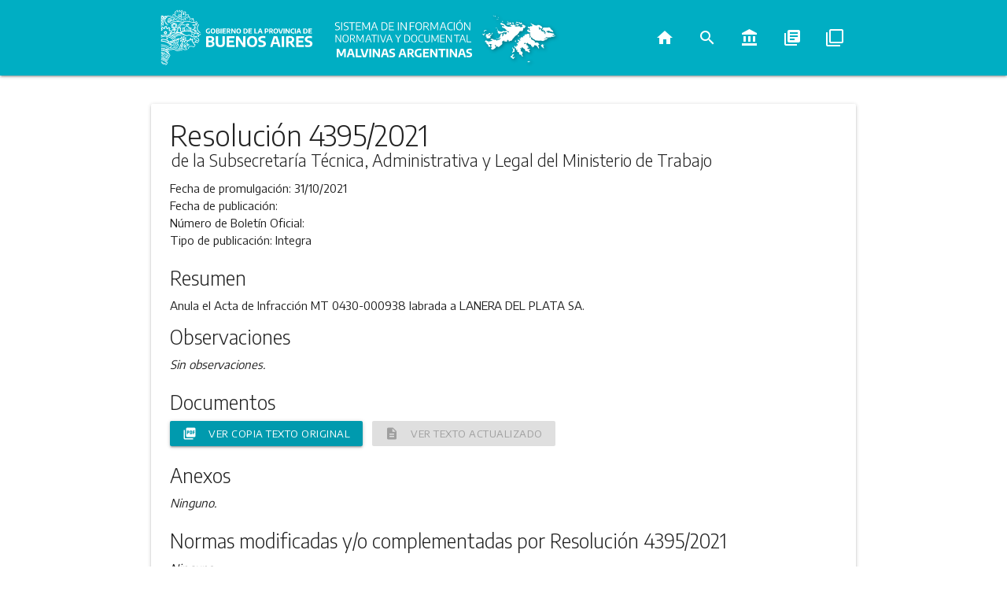

--- FILE ---
content_type: text/html; charset=utf-8
request_url: https://normas.gba.gob.ar/ar-b/resolucion/2021/4395/267235
body_size: 3718
content:
<!DOCTYPE html><html lang="es"><head><title>Sistema de Información Normativa y Documental Malvinas Argentinas - Resolución 4395/2021 de la Subsecretaría Técnica, Administrativa y Legal del Ministerio de Trabajo</title><meta content="Resolución 4395/2021 de la Subsecretaría Técnica, Administrativa y Legal del Ministerio de Trabajo" name="description" /><meta content="width=device-width, initial-scale=1.0" name="viewport" /><meta content="index, follow" name="robots" /><meta content="#009aae" name="theme-color" /><meta content="/packs/media/images/normas-ba_icon_16-d6070325acedf9e2c5bf63531ffa3d1c.png" name="msapplication-square16x16logo" /><meta content="/packs/media/images/normas-ba_icon_32-841b3dd9b4753c7ad88bf62ff3d45e9c.png" name="msapplication-square32x32logo" /><meta content="/packs/media/images/normas-ba_icon_48-365c54d589283e7816989f93965a4612.png" name="msapplication-square48x48logo" /><meta content="/packs/media/images/normas-ba_icon_64-21a51814b33fe2c605b94f6c6c0e2496.png" name="msapplication-square64x64logo" /><meta content="/packs/media/images/normas-ba_icon_72-89e80a869473810ca826c79c6b482bbe.png" name="msapplication-square72x72logo" /><meta content="/packs/media/images/normas-ba_icon_96-5b6936a36af36bc0014c7f5861ac6d0a.png" name="msapplication-square96x96logo" /><meta content="/packs/media/images/normas-ba_icon_128-99408d2228f9385e1ccec9d46e19d1e2.png" name="msapplication-square128x128logo" /><meta content="/packs/media/images/normas-ba_icon_144-98759dba3ff9bc20d002ec7b188c4dfe.png" name="msapplication-square144x144logo" /><meta content="/packs/media/images/normas-ba_icon_512-50a65daa023c4ac2a6f6d72184835a7a.png" name="msapplication-square512x512logo" /><meta content="black" name="apple-mobile-web-app-status-bar-style" /><link href="/packs/media/images/normas-ba_icon_64-21a51814b33fe2c605b94f6c6c0e2496.png" rel="apple-touch-startup-image" /><link href="/packs/media/images/normas-ba_icon_16-d6070325acedf9e2c5bf63531ffa3d1c.png" rel="apple-touch-icon" sizes="16x16" /><link href="/packs/media/images/normas-ba_icon_24-72332cb2964890edc1887657f37d0031.png" rel="apple-touch-icon" sizes="24x24" /><link href="/packs/media/images/normas-ba_icon_32-841b3dd9b4753c7ad88bf62ff3d45e9c.png" rel="apple-touch-icon" sizes="32x32" /><link href="/packs/media/images/normas-ba_icon_48-365c54d589283e7816989f93965a4612.png" rel="apple-touch-icon" sizes="48x48" /><link href="/packs/media/images/normas-ba_icon_64-21a51814b33fe2c605b94f6c6c0e2496.png" rel="apple-touch-icon" sizes="64x64" /><link href="/packs/media/images/normas-ba_icon_72-89e80a869473810ca826c79c6b482bbe.png" rel="apple-touch-icon" sizes="72x72" /><link href="/packs/media/images/normas-ba_icon_96-5b6936a36af36bc0014c7f5861ac6d0a.png" rel="apple-touch-icon" sizes="96x96" /><link href="/packs/media/images/normas-ba_icon_128-99408d2228f9385e1ccec9d46e19d1e2.png" rel="apple-touch-icon" sizes="128x128" /><link href="/packs/media/images/normas-ba_icon_144-98759dba3ff9bc20d002ec7b188c4dfe.png" rel="apple-touch-icon" sizes="144x144" /><link href="/packs/media/images/normas-ba_icon_512-50a65daa023c4ac2a6f6d72184835a7a.png" rel="apple-touch-icon" sizes="512x512" /><meta name="csrf-param" content="authenticity_token" />
<meta name="csrf-token" content="70VX5U7QFaONChd2bjYXzYvm/awYxbzUtrl8+2lqJKIiAm3dErHBVQ2mXpZsaeeCpbhaT7Yx/rRl0CNhnJwJ4A==" /><link rel="shortcut icon" type="image/x-icon" href="/packs/media/images/favicon-ad738bda6f70f993579b71ce32cf3662.ico" /><link rel="stylesheet" media="all" href="/packs/css/frontend-1b1896cd.css" data-turbolinks-track="reload" /><script src="/packs/js/frontend-fd7e9a2490a7a693e5b3.js" data-turbolinks-track="reload" defer="defer"></script><script type="text/javascript">
  var _paq = window._paq || [];
  /* tracker methods like "setCustomDimension" should be called before "trackPageView" */
  _paq.push(['trackPageView']);
  _paq.push(['enableLinkTracking']);
  (function() {
    var u="https://analytics.slyt.gba.gov.ar/";
    _paq.push(['setTrackerUrl', u+'matomo.php']);
    _paq.push(['setSiteId', '9']);
    var d=document, g=d.createElement('script'), s=d.getElementsByTagName('script')[0];
    g.type='text/javascript'; g.async=true; g.defer=true; g.src=u+'matomo.js'; s.parentNode.insertBefore(g,s);
  })();
</script><link href="/packs/manifest-pwa.json" rel="manifest" /></head><body><div class="navbar-fixed" id="navbar"><nav><div class="nav-wrapper"><div class="container hide-on-med-and-down"><a href="https://www.gba.gob.ar"><img class="logo-ba" alt="Gobierno de la Provincia de Buenos Aires" src="/packs/media/images/gba/2019/v2/isologotipo_b_blanco-9c6e4412f2f576cef91a4aa7531b153f.svg" /></a><a href="/"><picture><img class="logo-normas-ba" alt="Sistema de Información Normativa y Documental Malvinas Argentinas" src="/packs/media/images/malvinas/Sist_Malvinas_Blanco-3355b61c0df98ed973cb2f400c57bd7f.svg" /></picture></a><ul class="right hide-on-med-and-down" id="nav-list"><li class="nav-option"><a title="Inicio" aria-label="Inicio" href="/"><i class="material-icons">home</i></a></li><li class="nav-option"><a title="Búsqueda avanzada" aria-label="Búsqueda avanzada" href="/busqueda-avanzada"><i class="material-icons">search</i></a></li><li class="nav-option"><a title="Constitución de la Provincia de Buenos Aires" aria-label="Constitución de la Provincia de Buenos Aires" href="/constitucion-de-la-provincia-de-buenos-aires"><i class="material-icons">account_balance</i></a></li><li class="nav-option"><a title="Códigos de la Provincia de Buenos Aires" aria-label="Códigos de la Provincia de Buenos Aires" href="/codigos-de-la-provincia-de-buenos-aires"><i class="material-icons">library_books</i></a></li><li class="nav-option"><a title="Compendios, Dossiers y Libros de la Provincia de Buenos Aires" aria-label="Compendios, dossiers y libros de la Provincia de Buenos Aires" href="/compendios"><i class="material-icons">filter_none</i></a></li></ul></div><div class="container-mobile hide-on-large-only"><a class="sidenav-trigger" data-target="sidenav-mobile" href="#"><i class="material-icons">menu</i></a><div class="logo-img-mobile right"><img class="logo-ba-mobile" alt="Provincia de Buenos Aires" src="/packs/media/images/gba/2019/v2/isologotipo_b_blanco-9c6e4412f2f576cef91a4aa7531b153f.svg" /></div></div></div></nav></div><ul class="sidenav" id="sidenav-mobile"><li><div class="logo-container"><picture class="logo-img"><img id="mobile-app-logo" class="logo-normas-ba" alt="Sistema de Información Normativa y Documental Malvinas Argentinas" src="/packs/media/images/malvinas/iso_ok-c637e61303d89a3d3758bc844a1e4b93.svg" /></picture></div></li><li><div class="divider"></div></li><li class="nav-option"><a href="/"><i class="material-icons">home</i><span>Inicio</span></a></li><li class="nav-option"><a href="/busqueda-avanzada"><i class="material-icons">search</i><span>Búsqueda avanzada</span></a></li><li class="nav-option"><a href="/constitucion-de-la-provincia-de-buenos-aires"><i class="material-icons">account_balance</i><span>Constitución Provincial</span></a></li><li class="nav-option"><a href="/codigos-de-la-provincia-de-buenos-aires"><i class="material-icons">library_books</i><span>Códigos Provinciales</span></a></li><li class="nav-option"><a href="/compendios"><i class="material-icons">filter_none</i><span>Compendios, Dossiers y Libros</span></a></li></ul><div class="container" id="main"><div class="row"><div class="col s12"><div class="hide-on-med-and-down" style="margin-top: 16px"></div><div class="hide-on-large-only" style="margin-top: 16px"></div></div></div><div class="card" id="rule-show"><div class="card-content"><div id="rule-identifier"><h1 class="card-title" id="rule-name">Resolución 4395/2021</h1><p id="rule-source">de la Subsecretaría Técnica, Administrativa y Legal del Ministerio de Trabajo</p></div><div class="rule-section"><p><span class="field-name">Fecha de promulgación: </span><span class="field-info">31/10/2021</span></p><p><span class="field-name">Fecha de publicación: </span><span class="field-info"></span></p><p><span class="field-name">Número de Boletín Oficial: </span><span class="field-info"></span></p><p><span class="field-name">Tipo de publicación: </span><span class="field-info">Integra</span></p></div><div class="rule-section"><h5 class="section-title">Resumen</h5><p>Anula el Acta de Infracción MT 0430-000938 labrada a LANERA DEL PLATA SA.</p><h5 class="section-title">Observaciones</h5><em>Sin observaciones.</em></div><div class="rule-section"><h5 class="section-title">Documentos</h5><div class="rule-download-links"><a class="waves-effect waves-light btn btn-small" title="Ver copia texto original" target="_blank" aria-label="Ver copia texto original" href="/documentos/BOZjaoTy.pdf"><i class="material-icons left">picture_as_pdf</i><span>Ver copia texto original</span></a><a class="waves-effect waves-light btn btn-small disabled" title="Ver texto actualizado" target="_blank" aria-label="Ver texto actualizado" href="/documentos/0PLNzGUA.html"><i class="material-icons left">description</i><span>Ver texto actualizado</span></a></div></div><div class="rule-section"><h5 class="section-title">Anexos</h5><em>Ninguno.</em></div><div class="rule-section"><h5 class="section-title">Normas modificadas y/o complementadas por  Resolución 4395/2021</h5><em>Ninguna.</em><h5 class="section-title">Normas que modifican y/o complementan a  Resolución 4395/2021</h5><em>Ninguna.</em></div><hr class="card-divider" /><p>Última actualizacion: 25/11/2021 11:11</p></div></div><div class="row"><div class="col s12 m6"><div class="card"><div class="card-content"><a href="/covid-19"><img style="width: 100%;" src="/packs/media/images/frontend/covid19-14bb1731e64eb000cf1d5540f127b183.png" /></a></div></div></div><div class="col s12 m6"><div class="card"><div class="card-content"><a href="https://www.argentina.gob.ar/salud/coronavirus-COVID-19" target="_blank"><img style="width: 100%" src="/packs/media/images/frontend/covid19_national_link-58278086936be4ea9a8ebf9477268a58.png" /></a></div></div></div></div></div><footer class="no-margin-top"><div class="container"><div class="row"><div class="col s12 m6 l3 col-md-6 col-lg-3"><img id="footer-gba-logo" alt="Gobierno de la Provincia de Buenos Aires" title="Gobierno de la Provincia de Buenos Aires" src="/packs/media/images/isologotipo_c_positivo-21a1637b9e7990893ef767b88c9d274a.svg" /></div><div class="col s12 m6 l3 col-md-6 col-lg-3"><div class="responsive-margin"><h4>Redes Sociales</h4><ul class="list-icons"><li><a class="icon icon-facebook" href="https://www.facebook.com/BAProvincia/" rel="nofollow" target="_blank"></a></li><li><a class="icon icon-twitter" href="https://twitter.com/baprovincia" rel="nofollow" target="_blank"></a></li><li><a class="icon icon-instagram" href="https://www.instagram.com/provinciaba/" rel="nofollow" target="_blank"></a></li><li><a class="icon icon-youtube" href="https://www.youtube.com/channel/UCRuY8kHZHaiqAAdjcgobsNw" rel="nofollow" target="_blank"></a></li></ul><h4>Contacto</h4><ul class="list-icons"><li><a class="icon icon-contact" href="https://www.gba.gob.ar/contacto" rel="nofollow" target="_blank"></a></li></ul><h4>Autoridad de Aplicación</h4><ul class="list-links"><li><a href="https://www.gba.gob.ar/secretariageneral" rel="nofollow" target="_blank">Secretaría General</a></li><li>Subsecretaría Legal y Técnica</li></ul></div></div><div class="col s12 m6 l3 col-md-6 col-lg-3"><div class="responsive-margin"><h4>Guía Servicios</h4><ul class="list-links"><li><a href="https://portal.gba.gob.ar/web/portal/" rel="nofollow" target="_blank">Portal de trámites</a></li><li><a href="https://sistemas.gba.gov.ar/consulta/expedientes/index.php" rel="nofollow" target="_blank">Expedientes</a></li><li><a href="https://www.gba.gob.ar/seguridadvial" rel="nofollow" target="_blank">Seguridad Vial</a></li><li><a href="https://www.arba.gov.ar" rel="nofollow" target="_blank">ARBA</a></li><li><a href="https://www.boletinoficial.gba.gob.ar/" rel="nofollow" target="_blank">Boletín Oficial</a></li><li><a href="https://www.gba.gob.ar/registrodelaspersonas" rel="nofollow" target="_blank">Registro de las Personas</a></li><li><a href="https://www.gba.gob.ar/contrataciones" rel="nofollow" target="_blank">Contrataciones</a></li><li><a href="https://www.gba.gob.ar/servicios" rel="nofollow" target="_blank">Ver Todos</a></li><li><a href="https://www.gba.gob.ar/Politicasdeprivacidad" rel="nofollow" target="_blank">Políticas de privacidad</a></li></ul></div></div><div class="col s12 m6 l3 col-xs-12 col-md-6 col-lg-3"><div class="responsive-margin"><h4>Uso Interno</h4><ul class="list-links"><li><a href="https://mail.gba.gob.ar" rel="nofollow" target="_blank">Webmail (gba.gob.ar)</a></li><li><a href="https://webmail.gba.gob.ar" rel="nofollow" target="_blank">Webmail HORDE</a></li><li><a href="https://sistemas.gba.gob.ar/login/login.php" rel="nofollow" target="_blank">Sistemas</a></li><li><a href="https://www.gdeba.gba.gob.ar/" rel="nofollow" target="_blank">GDEBA</a></li><li><a href="https://portal.rrhh.gba.gob.ar/portal/login" rel="nofollow" target="_blank">Portal del Empleado</a></li><li><a href="https://www.gba.gob.ar/mesadeayuda" rel="nofollow" target="_blank">Mesa de Ayuda</a></li><li><a href="https://sso.siape.gba.gov.ar/loginsso/login.jsp?site2pstoretoken=v1.4~5312A8AE~[base64]" rel="nofollow" target="_blank">SIAPE</a></li></ul></div></div></div></div></footer></body></html>

--- FILE ---
content_type: image/svg+xml
request_url: https://normas.gba.gob.ar/packs/media/images/malvinas/Sist_Malvinas_Blanco-3355b61c0df98ed973cb2f400c57bd7f.svg
body_size: 113946
content:
<?xml version="1.0" encoding="UTF-8" standalone="no"?>
<svg
   xmlns:dc="http://purl.org/dc/elements/1.1/"
   xmlns:cc="http://creativecommons.org/ns#"
   xmlns:rdf="http://www.w3.org/1999/02/22-rdf-syntax-ns#"
   xmlns:svg="http://www.w3.org/2000/svg"
   xmlns="http://www.w3.org/2000/svg"
   xmlns:xlink="http://www.w3.org/1999/xlink"
   xmlns:sodipodi="http://sodipodi.sourceforge.net/DTD/sodipodi-0.dtd"
   xmlns:inkscape="http://www.inkscape.org/namespaces/inkscape"
   viewBox="0 0 468.2 117.12"
   version="1.1"
   id="svg87"
   sodipodi:docname="Sist_Malvinas_Blanco.svg"
   inkscape:version="0.92.5 (2060ec1f9f, 2020-04-08)">
  <metadata
     id="metadata91">
    <rdf:RDF>
      <cc:Work
         rdf:about="">
        <dc:format>image/svg+xml</dc:format>
        <dc:type
           rdf:resource="http://purl.org/dc/dcmitype/StillImage" />
      </cc:Work>
    </rdf:RDF>
  </metadata>
  <sodipodi:namedview
     pagecolor="#ffffff"
     bordercolor="#666666"
     borderopacity="1"
     objecttolerance="10"
     gridtolerance="10"
     guidetolerance="10"
     inkscape:pageopacity="0"
     inkscape:pageshadow="2"
     inkscape:window-width="1630"
     inkscape:window-height="840"
     id="namedview89"
     showgrid="false"
     inkscape:zoom="0.79026055"
     inkscape:cx="-15.184863"
     inkscape:cy="50.967568"
     inkscape:window-x="292"
     inkscape:window-y="54"
     inkscape:window-maximized="0"
     inkscape:current-layer="svg87" />
  <defs
     id="defs10">
    <style
       id="style2">.cls-1{fill:none;}.cls-2{isolation:isolate;}.cls-3{fill:#1d1d1b;}.cls-4{font-size:19.98px;font-family:EncodeSans-Medium, Encode Sans;}.cls-12,.cls-22,.cls-4{fill:#fff;}.cls-5{letter-spacing:-0.03em;}.cls-6{letter-spacing:-0.01em;}.cls-7{letter-spacing:-0.01em;}.cls-8{font-size:18.65px;}.cls-9{letter-spacing:-0.08em;}.cls-10{letter-spacing:-0.05em;}.cls-11{letter-spacing:0em;}.cls-12{font-size:21.27px;font-family:EncodeSans-SemiBold, Encode Sans;font-weight:700;}.cls-13,.cls-14,.cls-15,.cls-16,.cls-17,.cls-18{font-family:EncodeSans-Bold, Encode Sans;}.cls-14{letter-spacing:-0.1em;}.cls-15{letter-spacing:-0.02em;}.cls-16{letter-spacing:-0.03em;}.cls-17{letter-spacing:0em;}.cls-18{letter-spacing:-0.02em;}.cls-19{clip-path:url(#clip-path);}.cls-20{opacity:0.3;mix-blend-mode:multiply;}.cls-21{clip-path:url(#clip-path-4);}</style>
    <clipPath
       id="clip-path">
      <rect
         class="cls-1"
         x="291.73"
         y="9.09"
         width="155.44"
         height="106.71"
         id="rect4" />
    </clipPath>
    <clipPath
       id="clip-path-4">
      <rect
         class="cls-1"
         x="299.51"
         y="16.71"
         width="136.18"
         height="87.65"
         id="rect7" />
    </clipPath>
  </defs>
  <title
     id="title12">New_logo</title>
  <g
     aria-label="SISTEMA DE INFORMACIÓNNORMATIVA Y DOCUMENTAL"
     style="font-size:19.97999954px;font-family:EncodeSans-Medium, 'Encode Sans';isolation:isolate;fill:#ffffff"
     id="text44">
    <path
       d="m 26.717231,44.509961 c 0.62937,0.0999 1.24875,0.14985 1.84815,0.14985 1.10889,0 2.05794,-0.15984 2.84715,-0.48951 0.77922,-0.32967 1.37862,-0.80919 1.7982,-1.43856 0.40959,-0.61938 0.61938,-1.37862 0.61938,-2.26773 0,-1.05894 -0.31968,-1.91808 -0.95904,-2.57742 -0.63936,-0.64935 -1.64835,-1.14885 -3.01698,-1.4985 l -0.7992,-0.1998 c -0.67932,-0.17982 -1.21878,-0.37962 -1.60839,-0.60939 -0.3996,-0.22977 -0.67932,-0.50949 -0.85914,-0.84915 -0.17982,-0.32967 -0.25974,-0.73926 -0.25974,-1.22877 0,-0.83916 0.2997,-1.488509 0.8991,-1.938059 0.5994,-0.44955 1.52847,-0.67932 2.77722,-0.67932 1.11888,0 2.17782,0.15984 3.17682,0.45954 v -1.3986 c -0.45954,-0.13986 -0.96903,-0.24975 -1.52847,-0.32967 -0.55944,-0.07992 -1.12887,-0.11988 -1.6983,-0.11988 -1.15884,0 -2.12787,0.16983 -2.90709,0.48951 -0.77922,0.32967 -1.36863,0.7992 -1.76823,1.41858 -0.3996,0.61938 -0.58941,1.348649 -0.58941,2.197799 0,1.05894 0.30969,1.91808 0.92907,2.56743 0.61938,0.64935 1.55844,1.13886 2.82717,1.45854 l 0.7992,0.20979 c 0.71928,0.18981 1.2987,0.3996 1.71828,0.62937 0.41958,0.22977 0.72927,0.50949 0.92907,0.84915 0.1998,0.33966 0.2997,0.74925 0.2997,1.24875 0,1.80819 -1.20879,2.70729 -3.60639,2.70729 -0.58941,0 -1.1988,-0.04995 -1.82817,-0.14985 -0.62937,-0.0999 -1.23876,-0.24975 -1.83816,-0.45954 v 1.3986 c 0.55944,0.1998 1.15884,0.34965 1.7982,0.44955 z"
       style="font-size:19.97999954px;font-family:EncodeSans-Medium, 'Encode Sans';isolation:isolate;fill:#ffffff"
       id="path896" />
    <path
       d="m 36.257677,44.470001 h 1.61838 V 29.684802 h -1.61838 z"
       style="font-size:19.97999954px;font-family:EncodeSans-Medium, 'Encode Sans';isolation:isolate;fill:#ffffff"
       id="path898" />
    <path
       d="m 42.887229,44.509961 c 0.62937,0.0999 1.24875,0.14985 1.84815,0.14985 1.10889,0 2.05794,-0.15984 2.84715,-0.48951 0.77922,-0.32967 1.37862,-0.80919 1.7982,-1.43856 0.40959,-0.61938 0.61938,-1.37862 0.61938,-2.26773 0,-1.05894 -0.31968,-1.91808 -0.95904,-2.57742 -0.63936,-0.64935 -1.64835,-1.14885 -3.01698,-1.4985 l -0.7992,-0.1998 c -0.67932,-0.17982 -1.21878,-0.37962 -1.60839,-0.60939 -0.3996,-0.22977 -0.67932,-0.50949 -0.85914,-0.84915 -0.17982,-0.32967 -0.25974,-0.73926 -0.25974,-1.22877 0,-0.83916 0.2997,-1.488509 0.8991,-1.938059 0.5994,-0.44955 1.52847,-0.67932 2.77722,-0.67932 1.11888,0 2.17782,0.15984 3.17682,0.45954 v -1.3986 c -0.45954,-0.13986 -0.96903,-0.24975 -1.52847,-0.32967 -0.55944,-0.07992 -1.12887,-0.11988 -1.6983,-0.11988 -1.15884,0 -2.12787,0.16983 -2.90709,0.48951 -0.77922,0.32967 -1.36863,0.7992 -1.76823,1.41858 -0.3996,0.61938 -0.58941,1.348649 -0.58941,2.197799 0,1.05894 0.30969,1.91808 0.92907,2.56743 0.61938,0.64935 1.55844,1.13886 2.82717,1.45854 l 0.7992,0.20979 c 0.71928,0.18981 1.2987,0.3996 1.71828,0.62937 0.41958,0.22977 0.72927,0.50949 0.92907,0.84915 0.1998,0.33966 0.2997,0.74925 0.2997,1.24875 0,1.80819 -1.20879,2.70729 -3.60639,2.70729 -0.58941,0 -1.1988,-0.04995 -1.82817,-0.14985 -0.62937,-0.0999 -1.23876,-0.24975 -1.83816,-0.45954 v 1.3986 c 0.55944,0.1998 1.15884,0.34965 1.7982,0.44955 z"
       style="letter-spacing:-0.03em"
       id="path900" />
    <path
       d="m 55.474938,44.470001 h 1.62837 V 31.103382 h 4.92507 v -1.41858 h -11.46852 v 1.41858 h 4.91508 z"
       style=""
       id="path902" />
    <path
       d="m 65.45494,43.091381 v -5.52447 h 6.56343 v -1.36863 h -6.56343 v -5.134859 h 7.53246 v -1.37862 h -9.14085 v 14.785199 h 9.24075 v -1.37862 z"
       style=""
       id="path904" />
    <path
       d="m 87.732605,29.684802 -5.10489,11.098889 -5.16483,-11.098889 h -1.92807 v 14.785199 h 1.52847 V 32.212272 l 4.80519,10.209779 h 1.45854 l 4.80519,-10.329659 v 12.377609 h 1.52847 V 29.684802 Z"
       style=""
       id="path906" />
    <path
       d="m 102.91739,44.470001 h 1.64835 L 99.261047,29.684802 h -2.28771 l -5.30469,14.785199 h 1.62837 l 1.68831,-4.78521 h 6.243753 z m -7.452543,-6.15384 2.63736,-7.452539 2.637363,7.452539 z"
       style=""
       id="path908" />
    <path
       d="m 111.42885,44.380091 c 1.22877,0.13986 2.3976,0.20979 3.50649,0.20979 2.58741,0 4.52547,-0.5994 5.80419,-1.81818 1.27872,-1.21878 1.92807,-3.11688 1.92807,-5.6943 0,-2.53746 -0.61938,-4.43556 -1.84815,-5.674319 -1.23876,-1.23876 -3.07692,-1.86813 -5.52447,-1.86813 -0.61938,0 -1.26873,0.03996 -1.93806,0.10989 -0.67932,0.06993 -1.31868,0.15984 -1.92807,0.27972 z m 7.03296,-1.80819 c -0.84915,0.41958 -1.91808,0.62937 -3.20679,0.62937 -0.80919,0 -1.54845,-0.03996 -2.20779,-0.12987 V 31.113372 c 0.82917,-0.11988 1.5984,-0.18981 2.2977,-0.18981 1.91808,0 3.33666,0.4995 4.26573,1.478519 0.91908,0.98901 1.38861,2.54745 1.38861,4.67532 0,1.43856 -0.21978,2.61738 -0.63936,3.51648 -0.41958,0.8991 -1.05894,1.55844 -1.8981,1.97802 z"
       style=""
       id="path910" />
    <path
       d="m 127.02322,43.091381 v -5.52447 h 6.56343 v -1.36863 h -6.56343 v -5.134859 h 7.53246 v -1.37862 h -9.14085 v 14.785199 h 9.24075 v -1.37862 z"
       style=""
       id="path912" />
    <path
       d="m 141.94822,44.470001 h 1.61838 V 29.684802 h -1.61838 z"
       style=""
       id="path914" />
    <path
       d="m 156.70341,29.684802 v 12.307679 l -8.09189,-12.307679 h -1.66833 v 14.785199 h 1.53846 V 32.162322 l 8.09189,12.307679 h 1.66833 V 29.684802 Z"
       style=""
       id="path916" />
    <path
       d="m 173.10922,31.073412 v -1.38861 h -9.07092 v 14.785199 h 1.61838 v -6.76323 h 6.47352 v -1.3986 h -6.47352 v -5.234759 z"
       style="letter-spacing:-0.01em"
       id="path918" />
    <path
       d="m 176.22733,42.801671 c 1.07892,1.23876 2.58741,1.85814 4.51548,1.85814 1.25874,0 2.33766,-0.25974 3.25674,-0.7992 0.90909,-0.52947 1.61838,-1.35864 2.11788,-2.48751 0.4995,-1.12887 0.75924,-2.55744 0.75924,-4.2957 0,-2.57742 -0.54945,-4.48551 -1.62837,-5.724269 -1.07892,-1.23876 -2.58741,-1.85814 -4.50549,-1.85814 -1.25874,0 -2.33766,0.26973 -3.25674,0.7992 -0.91908,0.53946 -1.62837,1.36863 -2.12787,2.487509 -0.4995,1.12887 -0.74925,2.55744 -0.74925,4.2957 0,2.57742 0.53946,4.48551 1.61838,5.72427 z m 7.81218,-0.97902 c -0.77922,0.95904 -1.87812,1.43856 -3.2967,1.43856 -1.42857,0 -2.52747,-0.47952 -3.2967,-1.45854 -0.77922,-0.96903 -1.15884,-2.55744 -1.15884,-4.77522 0,-2.15784 0.37962,-3.72627 1.15884,-4.68531 0.77922,-0.959039 1.87812,-1.448549 3.2967,-1.448549 1.41858,0 2.51748,0.48951 3.2967,1.458539 0.76923,0.97902 1.15884,2.56743 1.15884,4.77522 0,2.16783 -0.38961,3.73626 -1.15884,4.6953 z"
       style=""
       id="path920" />
    <path
       d="m 198.66486,44.470001 h 1.81818 l -4.78521,-6.33366 c 1.1988,-0.25974 2.10789,-0.74925 2.72727,-1.45854 0.61938,-0.6993 0.91908,-1.62837 0.91908,-2.76723 0,-1.4985 -0.47952,-2.597399 -1.41858,-3.316679 -0.94905,-0.70929 -2.3976,-1.06893 -4.35564,-1.06893 -1.26873,0 -2.58741,0.13986 -3.94605,0.3996 v 14.545439 h 1.5984 v -6.18381 c 0.6993,0.05994 1.38861,0.07992 2.05794,0.07992 0.18981,0 0.44955,0 0.78921,-0.01998 z m -6.40359,-7.42257 c -0.28971,-0.01 -0.63936,-0.03996 -1.03896,-0.07992 v -5.924069 c 0.40959,-0.06993 0.7992,-0.11988 1.16883,-0.15984 0.36963,-0.02997 0.7992,-0.04995 1.27872,-0.04995 0.96903,0 1.75824,0.10989 2.36763,0.31968 0.5994,0.20979 1.04895,0.53946 1.33866,0.98901 0.27972,0.459539 0.42957,1.048949 0.42957,1.788209 0,1.07892 -0.35964,1.87812 -1.07892,2.37762 -0.71928,0.50949 -1.86813,0.75924 -3.43656,0.75924 -0.3996,0 -0.73926,0 -1.02897,-0.01998 z"
       style=""
       id="path922" />
    <path
       d="m 214.91858,29.684802 -5.10489,11.098889 -5.16483,-11.098889 h -1.92807 v 14.785199 h 1.52847 V 32.212272 l 4.80519,10.209779 h 1.45854 l 4.80519,-10.329659 v 12.377609 h 1.52847 V 29.684802 Z"
       style=""
       id="path924" />
    <path
       d="m 231.04846,44.470001 h 1.64835 l -5.30469,-14.785199 h -2.28771 l -5.30469,14.785199 h 1.62837 l 1.68831,-4.78521 h 6.24375 z m -7.45254,-6.15384 2.63736,-7.452539 2.63736,7.452539 z"
       style="letter-spacing:-0.01em"
       id="path926" />
    <path
       d="m 235.80721,42.881591 c 1.15884,1.18881 2.80719,1.77822 4.95504,1.77822 1.1988,0 2.31768,-0.17982 3.35664,-0.54945 v -1.41858 c -0.57942,0.1998 -1.12887,0.34965 -1.64835,0.42957 -0.51948,0.08991 -1.04895,0.12987 -1.58841,0.12987 -1.11888,0 -2.04795,-0.18981 -2.78721,-0.57942 -0.74925,-0.38961 -1.31868,-1.03896 -1.71828,-1.94805 -0.3996,-0.90909 -0.5994,-2.12787 -0.5994,-3.65634 0,-1.47852 0.18981,-2.67732 0.58941,-3.58641 0.3996,-0.8991 0.97902,-1.558439 1.73826,-1.968029 0.75924,-0.3996 1.71828,-0.60939 2.87712,-0.60939 1.06893,0 2.11788,0.14985 3.13686,0.43956 v -1.41858 c -1.05894,-0.27972 -2.11788,-0.42957 -3.1968,-0.42957 -2.21778,0 -3.90609,0.61938 -5.08491,1.85814 -1.17882,1.238759 -1.76823,3.156839 -1.76823,5.754239 0,2.65734 0.57942,4.58541 1.73826,5.77422 z"
       style=""
       id="path928" />
    <path
       d="m 246.20678,44.470001 h 1.61838 V 29.684802 h -1.61838 z"
       style=""
       id="path930" />
    <path
       d="m 252.18076,42.801671 c 1.07892,1.23876 2.58741,1.85814 4.51548,1.85814 1.25874,0 2.33766,-0.25974 3.25674,-0.7992 0.90909,-0.52947 1.61838,-1.35864 2.11788,-2.48751 0.4995,-1.12887 0.75924,-2.55744 0.75924,-4.2957 0,-2.57742 -0.54945,-4.48551 -1.62837,-5.724269 -1.07892,-1.23876 -2.58741,-1.85814 -4.50549,-1.85814 -1.25874,0 -2.33766,0.26973 -3.25674,0.7992 -0.91908,0.53946 -1.62837,1.36863 -2.12787,2.487509 -0.4995,1.12887 -0.74925,2.55744 -0.74925,4.2957 0,2.57742 0.53946,4.48551 1.61838,5.72427 z m 7.81218,-0.97902 c -0.77922,0.95904 -1.87812,1.43856 -3.2967,1.43856 -1.42857,0 -2.52747,-0.47952 -3.2967,-1.45854 -0.77922,-0.96903 -1.15884,-2.55744 -1.15884,-4.77522 0,-2.15784 0.37962,-3.72627 1.15884,-4.68531 0.77922,-0.959039 1.87812,-1.448549 3.2967,-1.448549 1.41858,0 2.51748,0.48951 3.2967,1.458539 0.76923,0.97902 1.15884,2.56743 1.15884,4.77522 0,2.16783 -0.38961,3.73626 -1.15884,4.6953 z m -4.03596,-13.416569 h 1.46853 l 2.03796,-2.83716 h -1.72827 z"
       style=""
       id="path932" />
    <path
       d="m 275.33757,29.684802 v 12.307679 l -8.0919,-12.307679 h -1.66833 v 14.785199 h 1.53846 V 32.162322 l 8.0919,12.307679 h 1.66833 V 29.684802 Z"
       style=""
       id="path934" />
    <path
       d="m 34.636451,53.048999 v 11.4884 l -7.55325,-11.4884 h -1.557275 v 13.800999 h 1.43605 V 55.361599 l 7.55325,11.488399 h 1.557275 V 53.048999 Z"
       style=""
       id="path936" />
    <path
       d="m 40.138181,65.292724 c 1.0071,1.156299 2.415175,1.734449 4.2149,1.734449 1.17495,0 2.18205,-0.24245 3.03995,-0.746 0.848575,-0.494225 1.51065,-1.268199 1.9769,-2.321924 0.46625,-1.053725 0.7087,-2.3872 0.7087,-4.00975 0,-2.40585 -0.512875,-4.186925 -1.519975,-5.343225 -1.0071,-1.1563 -2.415175,-1.73445 -4.205575,-1.73445 -1.17495,0 -2.18205,0.251775 -3.03995,0.746 -0.8579,0.50355 -1.519975,1.277525 -1.986225,2.321925 -0.46625,1.053725 -0.699375,2.3872 -0.699375,4.00975 0,2.40585 0.50355,4.186925 1.51065,5.343225 z m 7.29215,-0.91385 c -0.72735,0.8952 -1.7531,1.342799 -3.07725,1.342799 -1.333475,0 -2.359225,-0.447599 -3.07725,-1.361449 -0.72735,-0.904525 -1.0817,-2.3872 -1.0817,-4.45735 0,-2.0142 0.35435,-3.478225 1.0817,-4.373425 0.72735,-0.8952 1.7531,-1.352125 3.07725,-1.352125 1.32415,0 2.3499,0.456925 3.07725,1.36145 0.718025,0.91385 1.0817,2.396525 1.0817,4.45735 0,2.023525 -0.363675,3.48755 -1.0817,4.38275 z"
       style=""
       id="path938" />
    <path
       d="m 61.082124,66.849998 h 1.69715 l -4.466675,-5.912049 c 1.119,-0.24245 1.967575,-0.699375 2.545725,-1.36145 0.57815,-0.65275 0.8579,-1.519975 0.8579,-2.583025 0,-1.39875 -0.4476,-2.4245 -1.32415,-3.0959 -0.885875,-0.662075 -2.238,-0.997775 -4.0657,-0.997775 -1.184275,0 -2.415175,0.13055 -3.683375,0.373 v 13.577199 h 1.492 v -5.772174 c 0.65275,0.05595 1.296175,0.0746 1.92095,0.0746 0.177175,0 0.419625,0 0.736675,-0.01865 z m -5.977325,-6.928474 c -0.270425,-0.0093 -0.5968,-0.0373 -0.9698,-0.0746 v -5.529725 c 0.382325,-0.06527 0.746,-0.1119 1.091025,-0.1492 0.345025,-0.02798 0.746,-0.04662 1.1936,-0.04662 0.904525,0 1.6412,0.102575 2.210025,0.2984 0.5595,0.195825 0.979125,0.50355 1.24955,0.923175 0.2611,0.42895 0.400975,0.979125 0.400975,1.669175 0,1.0071 -0.3357,1.7531 -1.0071,2.21935 -0.6714,0.475575 -1.743775,0.7087 -3.2078,0.7087 -0.373,0 -0.69005,0 -0.960475,-0.01865 z"
       style=""
       id="path940" />
    <path
       d="M 76.253891,53.048999 71.488816,63.409074 66.667791,53.048999 h -1.799725 v 13.800999 h 1.426725 V 55.408224 l 4.485325,9.53015 h 1.36145 l 4.485325,-9.64205 v 11.553674 h 1.426725 V 53.048999 Z"
       style=""
       id="path942" />
    <path
       d="m 91.51105,66.849998 h 1.538625 L 88.0981,53.048999 H 85.962675 L 81.0111,66.849998 h 1.519975 L 84.107,62.383324 h 5.828125 z m -6.95645,-5.744199 2.4618,-6.95645 2.4618,6.95645 z"
       style="letter-spacing:-0.08em"
       id="path944" />
    <path
       d="M 96.838445,66.849998 H 98.35842 V 54.373149 h 4.59722 v -1.32415 H 92.250545 v 1.32415 h 4.5879 z"
       style=""
       id="path946" />
    <path
       d="m 104.65279,66.849998 h 1.51065 V 53.048999 h -1.51065 z"
       style=""
       id="path948" />
    <path
       d="m 118.94982,53.048999 -4.476,12.635374 -4.45735,-12.635374 h -1.6039 l 4.91428,13.800999 h 2.2007 l 4.9236,-13.800999 z"
       style="letter-spacing:-0.05em"
       id="path950" />
    <path
       d="m 130.62105,66.849998 h 1.53863 L 127.2081,53.048999 h -2.13542 l -4.95158,13.800999 h 1.51998 l 1.57592,-4.466674 h 5.82813 z m -6.95645,-5.744199 2.4618,-6.95645 2.4618,6.95645 z"
       style="letter-spacing:0em"
       id="path952" />
    <path
       d="m 148.15203,53.048999 h -1.5666 l -4.08435,6.331675 -4.13097,-6.331675 h -1.66918 l 5.01685,7.66515 v 6.135849 h 1.51065 v -6.135849 z"
       style="letter-spacing:0em"
       id="path954" />
    <path
       d="m 154.08271,66.766073 c 1.14697,0.13055 2.238,0.195825 3.27307,0.195825 2.41518,0 4.22423,-0.5595 5.41783,-1.697149 1.1936,-1.13765 1.79972,-2.9094 1.79972,-5.31525 0,-2.36855 -0.57815,-4.1403 -1.72512,-5.2966 -1.1563,-1.1563 -2.8721,-1.743775 -5.15673,-1.743775 -0.57815,0 -1.18427,0.0373 -1.80905,0.102575 -0.6341,0.06527 -1.2309,0.1492 -1.79972,0.2611 z m 6.5648,-1.687824 c -0.79263,0.39165 -1.7904,0.587474 -2.99333,0.587474 -0.75532,0 -1.44537,-0.0373 -2.06082,-0.121224 V 54.382474 c 0.77397,-0.1119 1.492,-0.177175 2.14475,-0.177175 1.7904,0 3.11455,0.46625 3.98177,1.3801 0.8579,0.923175 1.29618,2.377875 1.29618,4.3641 0,1.3428 -0.20515,2.44315 -0.5968,3.2824 -0.39165,0.83925 -0.98845,1.4547 -1.77175,1.84635 z"
       style="letter-spacing:0em"
       id="path956" />
    <path
       d="m 168.05154,65.292724 c 1.0071,1.156299 2.41517,1.734449 4.2149,1.734449 1.17495,0 2.18205,-0.24245 3.03995,-0.746 0.84857,-0.494225 1.51065,-1.268199 1.9769,-2.321924 0.46625,-1.053725 0.7087,-2.3872 0.7087,-4.00975 0,-2.40585 -0.51288,-4.186925 -1.51998,-5.343225 -1.0071,-1.1563 -2.41517,-1.73445 -4.20557,-1.73445 -1.17495,0 -2.18205,0.251775 -3.03995,0.746 -0.8579,0.50355 -1.51998,1.277525 -1.98623,2.321925 -0.46625,1.053725 -0.69937,2.3872 -0.69937,4.00975 0,2.40585 0.50355,4.186925 1.51065,5.343225 z m 7.29215,-0.91385 c -0.72735,0.8952 -1.7531,1.342799 -3.07725,1.342799 -1.33348,0 -2.35923,-0.447599 -3.07725,-1.361449 -0.72735,-0.904525 -1.0817,-2.3872 -1.0817,-4.45735 0,-2.0142 0.35435,-3.478225 1.0817,-4.373425 0.72735,-0.8952 1.7531,-1.352125 3.07725,-1.352125 1.32415,0 2.3499,0.456925 3.07725,1.36145 0.71802,0.91385 1.0817,2.396525 1.0817,4.45735 0,2.023525 -0.36368,3.48755 -1.0817,4.38275 z"
       style="letter-spacing:0em"
       id="path958" />
    <path
       d="m 181.58211,65.367324 c 1.0817,1.109674 2.62032,1.659849 4.6252,1.659849 1.119,0 2.1634,-0.16785 3.1332,-0.512875 v -1.324149 c -0.54085,0.1865 -1.05373,0.326375 -1.53863,0.400974 -0.4849,0.08393 -0.97912,0.121225 -1.48267,0.121225 -1.0444,0 -1.91163,-0.177174 -2.60168,-0.540849 -0.69937,-0.363675 -1.2309,-0.9698 -1.6039,-1.818375 -0.373,-0.848575 -0.5595,-1.986225 -0.5595,-3.41295 0,-1.3801 0.17718,-2.4991 0.55018,-3.347675 0.373,-0.83925 0.91385,-1.4547 1.62255,-1.837025 0.7087,-0.373 1.6039,-0.568825 2.6856,-0.568825 0.99777,0 1.9769,0.139875 2.92805,0.4103 v -1.32415 c -0.98845,-0.2611 -1.9769,-0.400975 -2.984,-0.400975 -2.07015,0 -3.64608,0.57815 -4.74643,1.73445 -1.10035,1.1563 -1.65052,2.9467 -1.65052,5.3712 0,2.48045 0.54085,4.280175 1.62255,5.38985 z"
       style="letter-spacing:0em"
       id="path960" />
    <path
       d="m 193.44348,66.449023 c 0.746,0.39165 1.7158,0.57815 2.89075,0.57815 1.17495,0 2.13542,-0.1865 2.88142,-0.57815 0.746,-0.382325 1.29618,-0.969799 1.65985,-1.762424 0.35435,-0.792625 0.54085,-1.80905 0.54085,-3.0586 v -8.579 h -1.48267 v 8.74685 c 0,1.36145 -0.28908,2.359225 -0.86723,2.984 -0.57815,0.6341 -1.492,0.941824 -2.73222,0.941824 -1.24955,0 -2.15408,-0.307724 -2.73223,-0.941824 -0.57815,-0.624775 -0.86722,-1.62255 -0.86722,-2.984 v -8.74685 h -1.51065 v 8.579 c 0,1.24955 0.17717,2.265975 0.54085,3.0586 0.36367,0.792625 0.92317,1.380099 1.6785,1.762424 z"
       style="letter-spacing:0em"
       id="path962" />
    <path
       d="m 215.92605,53.048999 -4.76507,10.360075 -4.82103,-10.360075 h -1.79972 v 13.800999 h 1.42672 V 55.408224 l 4.48533,9.53015 h 1.36145 l 4.48532,-9.64205 v 11.553674 h 1.42673 V 53.048999 Z"
       style="letter-spacing:0em"
       id="path964" />
    <path
       d="m 222.41623,65.563149 v -5.156725 h 6.12653 v -1.277525 h -6.12653 v -4.79305 h 7.03105 v -1.28685 h -8.53237 v 13.800999 h 8.62562 v -1.286849 z"
       style="letter-spacing:0em"
       id="path966" />
    <path
       d="m 240.89835,53.048999 v 11.4884 l -7.55325,-11.4884 h -1.55728 v 13.800999 h 1.43605 V 55.361599 l 7.55325,11.488399 h 1.55728 V 53.048999 Z"
       style="letter-spacing:0em"
       id="path968" />
    <path
       d="m 251.16845,66.849998 h 1.51997 V 54.373149 h 4.59723 v -1.32415 h -10.7051 v 1.32415 h 4.5879 z"
       style="letter-spacing:-0.08em"
       id="path970" />
    <path
       d="m 266.98105,66.849998 h 1.53863 L 263.5681,53.048999 h -2.13542 l -4.95158,13.800999 h 1.51998 l 1.57592,-4.466674 h 5.82813 z m -6.95645,-5.744199 2.4618,-6.95645 2.4618,6.95645 z"
       style=""
       id="path972" />
    <path
       d="m 270.36602,66.849998 h 8.29925 v -1.324149 h -6.7886 v -12.47685 h -1.51065 z"
       style=""
       id="path974" />
  </g>
  <g
     aria-label="MALVINAS ARGENTINAS"
     style="font-weight:700;font-size:21.27000046px;font-family:EncodeSans-SemiBold, 'Encode Sans';isolation:isolate;fill:#ffffff"
     id="text64">
    <path
       d="m 40.644075,79.040198 h 4.222096 V 94.779999 H 41.622495 V 83.645154 l -3.860505,8.858955 h -2.860815 l -3.860505,-8.57181 v 10.8477 H 27.796995 V 79.040198 h 4.222095 l 4.370985,9.911821 z"
       style="font-family:EncodeSans-Bold, 'Encode Sans'"
       id="path859" />
    <path
       d="m 58.287518,94.779999 -1.29747,-4.200825 h -5.838615 l -1.29747,4.200825 h -3.38193 l 5.08353,-15.739801 h 5.06226 l 5.08353,15.739801 z m -6.29592,-6.95529 h 4.14765 l -2.073825,-6.710686 z"
       style="font-family:EncodeSans-Bold, 'Encode Sans'"
       id="path861" />
    <path
       d="M 63.264457,94.779999 V 79.040198 h 3.46701 v 12.857716 h 7.231801 v 2.882085 z"
       style="font-family:EncodeSans-Bold, 'Encode Sans';letter-spacing:-0.1em"
       id="path863" />
    <path
       d="m 83.888024,79.040198 h 3.38193 l -5.051625,15.739801 h -5.12607 L 72.040634,79.040198 h 3.626535 l 4.08384,13.112956 z"
       style="font-family:EncodeSans-Bold, 'Encode Sans'"
       id="path865" />
    <path
       d="M 88.695024,94.779999 V 79.040198 h 3.46701 v 15.739801 z"
       style="font-family:EncodeSans-Bold, 'Encode Sans'"
       id="path867" />
    <path
       d="m 105.31752,79.040198 h 3.26494 v 15.739801 h -3.48828 L 98.255879,84.240714 V 94.779999 H 94.990934 V 79.040198 h 3.48828 l 6.838306,10.539286 z"
       style="font-family:EncodeSans-Bold, 'Encode Sans'"
       id="path869" />
    <path
       d="m 121.96438,94.779999 -1.29747,-4.200825 h -5.83862 l -1.29747,4.200825 h -3.38193 l 5.08353,-15.739801 h 5.06226 l 5.08353,15.739801 z m -6.29592,-6.95529 h 4.14765 l -2.07383,-6.710686 z"
       style="font-family:EncodeSans-Bold, 'Encode Sans';letter-spacing:-0.02em"
       id="path871" />
    <path
       d="m 130.50004,94.982064 q -1.14858,0 -2.29716,-0.180795 -1.13795,-0.17016 -2.10573,-0.48921 v -2.80764 q 0.98905,0.31905 2.16954,0.51048 1.19112,0.180795 2.22271,0.180795 1.52081,0 2.20145,-0.457305 0.68064,-0.46794 0.68064,-1.371915 0,-0.499845 -0.2127,-0.82953 -0.20207,-0.34032 -0.69128,-0.584925 -0.48921,-0.25524 -1.37191,-0.48921 l -1.18049,-0.308415 q -2.10573,-0.521115 -3.14796,-1.627155 -1.04223,-1.116675 -1.04223,-2.903355 0,-2.286526 1.65906,-3.530821 1.65906,-1.25493 4.90274,-1.25493 1.03159,0 1.98874,0.12762 0.96779,0.116985 1.74414,0.329685 v 2.818276 q -0.75508,-0.23397 -1.69096,-0.361591 -0.92525,-0.12762 -1.85049,-0.12762 -1.76541,0 -2.53113,0.478576 -0.76572,0.46794 -0.76572,1.34001 0,0.478575 0.18079,0.797625 0.1808,0.31905 0.6062,0.55302 0.43603,0.23397 1.21239,0.44667 l 1.19112,0.29778 q 2.29716,0.57429 3.37129,1.68033 1.08477,1.10604 1.08477,2.91399 0,1.499535 -0.75508,2.59494 -0.75509,1.095405 -2.18018,1.68033 -1.41445,0.57429 -3.39256,0.57429 z"
       style="font-family:EncodeSans-Bold, 'Encode Sans'"
       id="path873" />
    <path
       d="m 154.72655,94.779999 -1.29747,-4.200825 h -5.83862 l -1.29747,4.200825 h -3.38193 l 5.08353,-15.739801 h 5.06226 l 5.08353,15.739801 z m -6.29592,-6.95529 h 4.14765 l -2.07383,-6.710686 z"
       style="font-family:EncodeSans-Bold, 'Encode Sans'"
       id="path875" />
    <path
       d="m 168.97817,94.779999 -4.02003,-5.774805 h -0.19143 q -0.74445,0 -1.64843,-0.05317 v 5.82798 h -3.41383 V 79.391153 q 1.12731,-0.244605 2.40351,-0.393495 1.2762,-0.14889 2.52049,-0.14889 3.41384,0 5.11544,1.244295 1.7016,1.23366 1.7016,3.807331 0,1.68033 -0.8189,2.82891 -0.80826,1.14858 -2.3397,1.72287 l 4.4667,6.327825 z m -5.85989,-8.44419 q 0.89334,0.09571 1.71224,0.09571 1.72287,0 2.54176,-0.59556 0.8189,-0.59556 0.8189,-1.924935 0,-1.308105 -0.78699,-1.903665 -0.77636,-0.606196 -2.42478,-0.606196 -0.93588,0 -1.86113,0.159525 z"
       style="font-family:EncodeSans-Bold, 'Encode Sans';letter-spacing:-0.03em"
       id="path877" />
    <path
       d="m 186.02486,87.122799 v 7.48704 q -2.127,0.350955 -3.92432,0.350955 -4.51987,0 -6.76386,-1.967475 -2.23335,-1.967475 -2.24398,-6.04068 0,-4.030665 2.28652,-6.072586 2.28653,-2.04192 6.65751,-2.04192 1.86113,0 3.54146,0.393495 v 2.850181 q -1.65906,-0.382861 -3.23304,-0.382861 -1.95684,0.01063 -3.1905,0.542386 -1.23366,0.53175 -1.83986,1.7016 -0.59556,1.159215 -0.59556,3.052245 0,2.65875 1.25493,3.89241 1.25493,1.223025 3.86051,1.223025 0.32968,0 0.96778,-0.02127 v -4.966545 z"
       style="font-family:EncodeSans-Bold, 'Encode Sans';letter-spacing:0em"
       id="path879" />
    <path
       d="m 192.21441,92.014899 h 7.75292 v 2.7651 H 188.78994 V 79.040198 h 11.07104 v 2.765101 h -7.64657 v 3.541455 h 6.5618 v 2.7651 h -6.5618 z"
       style="font-family:EncodeSans-Bold, 'Encode Sans';letter-spacing:0em"
       id="path881" />
    <path
       d="m 212.46343,79.040198 h 3.26494 v 15.739801 h -3.48828 l -6.8383,-10.539285 v 10.539285 h -3.26495 V 79.040198 h 3.48828 l 6.83831,10.539286 z"
       style="font-family:EncodeSans-Bold, 'Encode Sans';letter-spacing:0em"
       id="path883" />
    <path
       d="M 222.24761,94.779999 V 81.922284 h -4.96654 v -2.882086 h 13.4001 v 2.882086 h -4.95591 v 12.857715 z"
       style="font-family:EncodeSans-Bold, 'Encode Sans';letter-spacing:0em"
       id="path885" />
    <path
       d="M 232.2445,94.779999 V 79.040198 h 3.46701 v 15.739801 z"
       style="font-family:EncodeSans-Bold, 'Encode Sans';letter-spacing:0em"
       id="path887" />
    <path
       d="m 248.86699,79.040198 h 3.26495 v 15.739801 h -3.48828 l -6.83831,-10.539285 v 10.539285 h -3.26494 V 79.040198 h 3.48828 l 6.8383,10.539286 z"
       style="font-family:EncodeSans-Bold, 'Encode Sans';letter-spacing:0em"
       id="path889" />
    <path
       d="m 265.52437,94.779999 -1.29747,-4.200825 h -5.83861 l -1.29747,4.200825 h -3.38193 l 5.08353,-15.739801 h 5.06226 l 5.08353,15.739801 z m -6.29592,-6.95529 h 4.14765 l -2.07382,-6.710686 z"
       style="font-family:EncodeSans-Bold, 'Encode Sans';letter-spacing:-0.02em"
       id="path891" />
    <path
       d="m 274.05004,94.982064 q -1.14858,0 -2.29716,-0.180795 -1.13794,-0.17016 -2.10573,-0.48921 v -2.80764 q 0.98906,0.31905 2.16954,0.51048 1.19112,0.180795 2.22272,0.180795 1.5208,0 2.20144,-0.457305 0.68064,-0.46794 0.68064,-1.371915 0,-0.499845 -0.2127,-0.82953 -0.20206,-0.34032 -0.69127,-0.584925 -0.48921,-0.25524 -1.37192,-0.48921 l -1.18048,-0.308415 q -2.10573,-0.521115 -3.14796,-1.627155 -1.04223,-1.116675 -1.04223,-2.903355 0,-2.286526 1.65906,-3.530821 1.65906,-1.25493 4.90273,-1.25493 1.0316,0 1.98875,0.12762 0.96778,0.116985 1.74414,0.329685 v 2.818276 q -0.75509,-0.23397 -1.69097,-0.361591 -0.92524,-0.12762 -1.85049,-0.12762 -1.76541,0 -2.53113,0.478576 -0.76572,0.46794 -0.76572,1.34001 0,0.478575 0.1808,0.797625 0.18079,0.31905 0.60619,0.55302 0.43604,0.23397 1.21239,0.44667 l 1.19112,0.29778 q 2.29716,0.57429 3.3713,1.68033 1.08477,1.10604 1.08477,2.91399 0,1.499535 -0.75509,2.59494 -0.75508,1.095405 -2.18017,1.68033 -1.41446,0.57429 -3.39257,0.57429 z"
       style="font-family:EncodeSans-Bold, 'Encode Sans'"
       id="path893" />
  </g>
  <g
     style="opacity:0.3;isolation:isolate;mix-blend-mode:multiply"
     id="g72"
     class="cls-20">
    <g
       id="g70"
       clip-path="url(#clip-path)"
       class="cls-19">
      <g
         id="g68"
         clip-path="url(#clip-path)"
         class="cls-19">
        <image
           id="image66"
           xlink:href="[data-uri]"
           transform="matrix(0.62,0,0,0.62,291.73,9.09)"
           height="173"
           width="252" />
      </g>
    </g>
  </g>
  <g
     style="isolation:isolate"
     id="g80"
     class="cls-2">
    <g
       id="g78"
       clip-path="url(#clip-path-4)"
       class="cls-21">
      <path
         style="fill:#ffffff"
         inkscape:connector-curvature="0"
         id="path74"
         d="m 387.25,102.1 -2.9,0.56 -0.52,0.33 -0.16,0.56 0.76,0.6 0.78,0.17 0.36,-0.37 0.83,-0.31 0.13,-0.18 v 0 l 1.81,-0.47 0.07,-0.16 z m -28.91,-12.7 -1.56,-0.11 -1.23,0.34 -1,1.4 v 1 l -1.25,0.26 -1.62,1.21 0.91,1 0.41,1.12 1.24,-0.09 v 0 l 0.62,1 1,0.91 1.21,0.83 0.56,-1.26 1.1,-1 1.31,-0.91 -0.45,-1.1 -1.36,0.62 -1.89,0.13 v 0 l -1,-0.89 0.71,-1.13 1,-0.9 0.14,-1.14 v 0 l 1.14,-0.26 v -0.94 m -2.67,-13.63 -0.4,1.32 0.07,1.27 0.53,0.62 0.64,0.54 0.42,1 v 1.36 0 l -0.37,1.23 -0.56,1 -0.56,0.54 0.07,0.11 v 0.12 0.12 0.13 l -0.1,1 0.29,0.6 0.41,0.07 0.53,-1.17 0.45,-0.41 0.5,-0.25 0.4,-0.08 0.87,-0.39 0.75,-1 0.23,-1 -0.71,-0.64 0.18,-0.68 0.22,-0.6 0.24,-0.5 0.25,-0.34 -0.54,-1 -0.9,-0.31 -2.2,0.07 v 0 l -0.37,-2.21 -0.35,-0.6 m 55.15,-4.88 -0.11,0.16 0.34,0.33 -0.11,0.08 h -0.37 l -0.37,0.24 -0.57,0.11 -0.53,0.26 -0.45,0.33 -0.23,0.41 0.42,0.61 0.61,0.55 0.28,0.57 0.1,0.61 0.15,0.36 1,0.59 0.68,0.52 0.72,0.42 0.43,-0.12 h 0.25 l 0.05,0.49 v 0 l -0.24,0.35 0.38,0.39 0.9,0.24 0.15,-0.28 -0.37,-0.56 -0.1,-0.44 v 0 l 0.08,-0.29 v -0.4 l -0.49,-0.84 -0.18,-0.65 v 0 -0.65 l 0.09,-0.6 -0.09,-0.13 -0.22,0.44 -0.43,0.17 -0.5,-0.35 v -0.19 0 l 0.46,0.1 0.15,-0.26 -0.36,-0.68 v -0.29 0 h 0.37 v 0 l 0.83,0.4 h 0.47 v -0.52 -0.47 l 0.17,-0.09 v -0.08 l -0.64,-0.58 -0.23,-0.13 h -0.16 l 0.13,0.45 v 0 l -0.19,0.29 h -0.37 v 0 l -0.24,-0.06 -0.22,-0.31 -0.28,-0.33 -0.51,-0.24 -0.61,-0.08 m -49.53,-7.57 -0.55,0.42 -0.23,0.63 v 0.49 l -0.34,0.75 0.13,0.26 h 0.24 v 0 h 0.21 l 0.13,0.2 0.08,0.22 v 0.19 l 0.22,0.09 0.42,-0.11 0.4,-0.42 v -0.65 l -0.2,-0.32 -0.24,-0.2 -0.16,-0.49 0.2,-0.5 v -0.4 l -0.38,-0.17 M 304,50.12 l -0.47,0.1 -0.33,0.32 -0.26,0.36 -0.26,0.26 -0.49,0.69 -0.3,0.22 -0.37,-0.62 -0.72,-0.28 -0.27,-0.17 -0.47,0.09 -0.25,0.1 -0.27,0.15 0.52,1.31 1,1 1.35,0.12 1.56,-1.28 -0.48,0.13 h -0.45 v 0 l -0.37,-0.09 -0.27,-0.22 0.17,-0.35 v 0 l 1.43,-0.56 0.47,-0.08 v -0.48 l -0.08,-0.38 -0.18,-0.24 -0.29,-0.1 m 64.3,3.62 h -0.14 l -1.1,0.79 -0.2,0.14 v 0 h -1.27 l -0.41,0.25 -0.12,0.4 0.15,0.55 0.37,0.15 0.64,-0.23 1.27,0.08 0.36,-0.21 0.15,-1.29 0.31,-0.68 M 318.5,49.35 h -0.44 l -0.64,0.35 -0.67,0.58 0.08,0.24 0.3,0.2 v 0 0.47 0 l -0.86,1.22 -0.87,0.53 -0.92,0.32 -1.59,0.87 -3.23,0.64 -0.15,-0.16 0.31,-0.47 1.13,-0.9 2.33,-0.83 1,-0.49 0.41,-0.56 -0.16,-0.42 -0.63,-0.41 V 50.39 50.2 49.99 l -0.21,-0.21 h -0.16 -0.41 -0.19 l -0.65,0.2 -0.62,0.36 -1.17,0.95 -0.89,0.89 h -0.25 v 0 L 307.73,52 h -0.65 l -0.68,0.28 -1,0.67 0.63,0.25 0.4,0.52 v 0 l -0.11,0.84 v 0 l -0.89,1.23 h 0.19 l 0.06,0.12 v 0.16 l 0.08,0.15 0.31,0.2 0.8,0.15 0.33,0.18 v 0 0.36 l -0.1,0.49 0.08,0.39 0.58,0.06 -0.21,0.22 -0.43,0.58 1.57,0.89 0.8,0.11 1.32,-0.27 2.06,-0.25 0.71,-0.33 0.42,-0.42 0.72,-1.06 0.52,-0.5 -1.63,-0.02 v 0 l 1.55,-1.63 0.52,-0.65 0.32,-0.72 0.64,-1.37 0.42,-0.49 0.33,-0.31 0.42,-0.48 0.4,-0.54 0.26,-0.47 0.17,-0.71 -0.17,-0.33 M 306,44 h -0.8 l -0.93,0.22 -0.68,0.4 -0.63,0.65 -0.75,1 -0.09,0.62 0.18,0.43 0.34,0.29 0.38,0.19 0.77,-1.54 0.41,-0.59 0.54,-0.49 v 0 l 0.75,-0.24 v 0 l 1.42,0.2 0.77,-0.26 -0.62,-0.19 L 306,44 m 21.72,-2 -0.15,0.23 v 0.3 l 0.08,0.19 v 0.3 l -0.61,1.64 -0.28,0.33 v 0.2 0.19 l 0.11,0.16 0.44,-0.1 0.45,-0.29 0.23,-0.26 0.1,-0.21 -0.25,-0.37 -0.06,-0.25 0.13,-0.87 0.1,-0.25 V 42.7 l -0.23,-0.58 -0.17,-0.1 m -3.38,-2.05 -0.34,0.17 0.1,0.34 2.4,0.61 0.27,-0.14 -0.22,-0.34 -0.35,-0.23 -1.85,-0.4 m 50.46,-6.21 h -0.46 v 0.19 l 0.06,0.48 0.05,0.21 -0.29,-0.06 h -0.58 -0.27 l 0.06,0.53 -0.06,1.27 0.2,0.26 0.4,0.14 0.45,0.32 0.39,0.41 0.21,0.44 v 0 l -3.44,0.76 v 0 l -1.65,-0.16 v 0 l -1.5,-0.85 0.93,-0.3 2.5,-1.19 v -0.28 l -0.69,0.08 -1.21,0.75 -0.62,0.15 -6.56,0.67 -1.83,-0.15 -0.85,-1 1.23,0.1 h 0.59 l 0.55,-0.16 -0.93,-0.47 -2.99,-0.91 0.14,-0.16 0.09,-0.15 0.12,-0.13 0.21,-0.12 v -0.28 l -0.94,-0.33 -1.17,0.28 -2.3,1.19 v -1.11 l -0.07,-0.27 -0.33,-0.33 -0.25,0.15 -0.3,0.54 v 0 l -0.91,0.51 -0.86,0.69 -0.53,1 2.39,0.38 v 0 l 0.68,0.86 v 0 l -5.88,0.42 v 0 l -3,-0.65 -2.51,-1.37 -2.82,-2.63 -1,-0.67 -3.36,-1.46 -0.9,-0.67 -0.37,0.18 -0.36,0.08 h -0.36 l -0.35,-0.06 0.19,0.92 v 0.52 0 l -0.28,0.45 -0.15,0.32 0.14,0.35 0.29,0.29 0.3,0.12 0.44,0.12 0.91,0.58 0.44,0.09 h 1 l 1.26,0.25 0.88,0.33 0.8,0.48 0.53,0.66 0.23,1 -0.43,0.19 v 0 l -1.56,-0.5 -2,-0.17 -0.39,0.21 -0.09,0.54 0.07,1 0.32,0.37 4.6,2.4 0.9,0.16 v 0 l 0.64,1.36 0.31,0.29 0.66,0.3 0.34,0.22 1.63,2.24 0.65,0.37 0.94,0.13 1,0.31 0.77,0.6 0.34,1 v 0 l -2,-0.36 -0.8,-0.44 -1.39,-1.59 -0.73,-0.17 -2.8,0.67 v 0 l -2.82,-0.5 -0.92,0.17 -2,1 -1,0.27 v 0 l -1.05,-0.12 -3.4,-1.32 v 0 l -0.53,-0.53 -0.55,-0.14 -0.81,0.81 -0.41,1 0.05,1.08 0.43,0.86 0.72,0.38 0.53,0.52 v 0 1 l 0.13,0.83 0.76,0.06 0.39,-0.33 0.36,-0.47 0.43,-0.42 v 0 l 0.6,-0.14 1.7,0.14 0.55,-0.11 2,-0.83 0.4,0.09 0.25,0.25 h 0.27 l 0.46,-0.58 0.08,-1.12 1,-0.18 2.11,0.47 0.94,-0.11 1,-0.26 1,-0.1 v 0 l 0.93,0.39 v 0 l -0.25,0.76 -0.22,1.11 -0.34,1 v 0 l -1.39,0.84 -0.44,0.19 -0.14,-0.16 v 0 -0.56 h -0.3 l -0.41,0.23 h -0.28 l -0.13,-0.42 v -0.88 l -0.18,-0.26 -0.37,-0.07 -0.46,0.09 -0.43,0.29 -0.28,0.49 -0.55,1.77 v 0.64 l 0.24,0.87 -0.72,-0.12 -0.62,0.33 -0.5,0.67 -0.32,0.94 -0.89,-1 -0.38,-0.31 1.19,-1.52 0.25,-0.51 -0.07,-0.45 h -0.47 l -1.28,0.16 0.9,-0.6 0.43,-0.37 0.41,-0.42 -0.71,-0.27 -1.12,0.19 -1.12,0.6 -0.67,0.9 -0.19,0.76 -0.2,1.28 -0.11,0.55 -0.26,0.45 -0.32,0.36 -0.18,0.44 0.16,0.72 -0.4,0.27 -0.5,0.42 -0.46,0.51 -0.29,0.52 -0.26,0.31 v 0 l -0.87,0.25 -0.35,0.17 -0.94,0.33 v 0 l -3.07,-0.46 1.34,1 2,0.21 2.14,-0.53 1.82,-1.11 0.66,-0.29 0.37,0.31 0.09,0.49 -0.2,0.24 -0.3,0.26 -1.57,1.71 v 0 l -1.08,0.57 -1.23,0.35 -1.22,0.12 -1,-0.11 -0.13,0.41 0.43,0.44 v 0 l -0.61,0.71 v 0 h -0.35 l -0.45,-0.77 -0.5,-0.59 -0.35,-0.24 -1.07,-0.28 -0.38,-0.19 H 323 l -0.57,0.39 -0.52,0.29 v 0 l -0.24,-0.26 v 0 -0.57 l 0.15,-0.62 -0.69,0.5 -0.27,0.27 -0.33,0.45 h -0.29 v 0 l -0.24,-1.43 -1.67,-0.59 -3.51,-0.26 0.23,1.61 0.76,0.56 1,0.29 1,0.82 -0.17,0.45 v 0 l -3,0.77 -2.94,0.13 -0.3,2.28 h -0.87 v -0.55 0 l 0.32,-0.74 0.07,-0.65 -0.32,-0.31 -1.76,-0.28 -1.85,-1.09 -0.93,-0.3 -0.71,0.6 -1,1.52 0.32,0.77 1.75,0.59 v 0 l 0.51,0.66 0.58,2 0.45,0.78 0.51,0.2 h 0.59 l 0.52,0.14 0.32,0.53 0.9,2.86 v 0.51 l 0.22,0.37 0.67,0.19 2.53,0.21 v -1.1 l -0.22,-1.36 -0.58,-1.13 -0.71,-0.49 -0.53,-0.09 -0.51,-0.19 -0.15,-0.32 v 0 l 0.55,-0.48 0.63,-0.14 v 0 l 4.23,0.55 v 0 l 0.56,0.38 -0.5,0.71 -0.82,0.64 -0.4,0.18 v 1.14 l 0.45,1.47 0.64,1.34 0.61,0.74 -0.58,0.25 v 0 l -0.38,-0.08 -0.37,-0.21 -0.53,-0.1 0.5,3.05 2.32,0.48 3,-1.28 2.57,-2.09 0.12,-1.3 -0.08,-1.32 -0.35,-1 -1,-0.69 v -0.47 0 L 323,72 v 0 l 0.37,-0.27 v 0 l 0.57,0.05 0.6,0.82 0.44,0.24 0.16,0.32 0.4,1.39 0.56,0.59 0.17,0.44 0.21,0.31 0.34,-0.16 0.16,-0.29 0.16,-0.45 0.05,-0.37 -0.17,-0.14 h 1 l 1.06,1.12 0.94,0.14 0.63,-0.39 4.57,-3.86 0.74,-0.8 0.47,-1 0.12,-1.51 -0.16,-1.18 v -1 0 l 0.74,-1.14 0.81,-0.52 3,-0.85 -0.39,0.52 -0.91,0.69 -0.23,0.37 0.1,0.59 H 340 l 1.08,-0.44 v 0 l 3.48,0.56 0.91,-0.39 0.24,-0.58 -0.21,-1.33 0.23,-0.64 v 0 l 0.32,-0.3 0.49,-0.3 H 347 v 0.69 l 0.17,0.3 0.5,0.23 1,0.23 v 0 l 0.08,0.28 v 1.86 l 2.94,-1.65 v 0 l 1.86,-0.3 0.71,-0.49 0.56,-0.75 0.53,-0.92 1,-1.48 4.9,-5.24 2.75,-1.82 1.15,-1 1.93,-2.57 1.4,-1.34 0.2,-0.53 h -1 l 2.16,-1.57 0.48,0.28 0.64,-0.38 1.2,-1.05 v 0 l -0.18,0.5 v 0.53 l 0.17,0.45 0.39,0.23 0.52,-0.15 0.95,-0.89 0.46,-0.18 0.27,-0.29 0.19,-1.33 0.14,-0.3 1.18,-1.23 v -0.28 l -0.73,0.1 -0.28,0.11 0.35,-0.75 0.05,-0.26 -0.12,-0.26 V 40.7 l 0.42,-0.23 0.43,-0.06 v 0 l 0.36,0.2 v 0 l 0.21,0.52 0.82,-0.47 1.65,-1.37 0.91,-0.36 -0.48,-0.13 -0.57,0.11 -0.45,-0.06 v 0 l -0.11,-0.68 0.3,-0.67 v 0 l 0.6,-0.18 v 0 l 1.44,0.18 -0.49,-0.66 -0.9,-0.58 -3.36,-1.39 v 0 l -0.24,-0.3 -0.2,-0.41 -0.5,-0.27 -0.6,-0.15 m -11.86,-1.4 -0.38,0.73 h -1 -0.91 l 0.16,0.45 1,0.57 1.34,-0.07 0.79,0.25 -0.76,0.4 -0.2,0.62 0.91,0.58 h 1 l 1.09,-0.38 1.32,-0.4 1,-0.1 -0.07,-0.5 -1.24,-0.23 -0.71,-0.42 v 0 l -0.1,-0.68 -0.74,-0.16 -0.16,0.85 -0.86,-0.62 -0.41,-0.39 -0.4,-0.43 -0.66,-0.1 m -6.17,-2.21 h -0.5 l -1.6,0.24 0.21,0.64 0.36,0.6 0.48,0.51 0.59,0.37 0.67,0.08 0.8,-0.16 0.45,-0.37 -0.37,-0.52 0.05,-0.31 h 0.22 l 0.5,-0.19 h -0.19 l -1.18,-0.67 -0.48,-0.15 m -10,-1.88 h -0.54 l -0.4,0.21 v 0.27 l 0.38,0.62 0.35,0.39 1.32,1 1.19,0.42 1.63,1 0.51,0.52 -0.47,0.24 -0.44,0.14 -0.46,0.06 h -0.51 L 349,32.94 348.5,32 l -0.32,-0.21 -1.65,0.07 -0.91,0.28 -0.62,0.55 -0.05,0.57 0.38,0.43 0.56,0.27 0.48,0.11 2.5,-0.17 v 0 l 0.36,0.14 0.88,0.52 0.34,0.05 0.2,-0.16 0.74,-0.94 1.51,-1 0.42,-0.18 v -0.45 l -0.17,-0.46 -0.11,-0.18 -0.17,-0.87 -0.77,-0.24 -1.84,0.18 h -0.84 l -0.89,-0.15 -0.8,-0.3 -0.57,-0.5 -0.13,-0.38 -0.09,-0.41 -0.22,-0.27 m -9.95,-1.07 -0.55,0.28 0.06,0.86 0.52,0.47 0.6,0.17 0.36,0.15 v 0.19 0.23 0.23 h 0.2 l 0.28,-0.4 v -0.49 l -0.31,-0.41 -0.21,-0.16 -0.32,-0.45 -0.71,-0.63 m 52.79,4.16 0.45,1.25 0.17,0.19 0.25,0.13 0.36,0.31 0.33,0.35 0.39,0.75 1,1.2 0.24,0.6 v 0 l -0.26,0.55 -0.65,0.3 -0.78,0.12 -2.27,-0.14 -0.1,0.17 -0.09,0.41 -0.16,0.41 v 0 l -0.29,0.16 -1.11,0.19 v 0 h -0.43 l -0.29,-0.14 -0.68,-0.46 -0.2,-0.09 -0.49,0.24 -0.44,0.54 -0.32,0.69 -0.12,0.66 0.69,0.45 3.32,1.33 v 0 l 0.94,0.85 v 0 l -1.33,-0.55 -0.5,0.5 0.26,1.09 1,1.19 v 0 l -0.77,1.32 -1.17,-1.13 -1.82,-3 -0.33,1.57 v 0 l -1,0.9 -0.63,0.76 0.79,1.22 1.63,1.35 2.58,1.06 0.77,0.46 h 0.36 l 0.3,0.08 v 0 l 0.13,0.49 v 0 l -0.14,0.44 -0.35,0.09 h -0.41 l -0.31,0.24 -0.19,1.06 0.44,0.64 0.5,0.48 v 0 l -0.09,1.41 0.4,1 0.49,1 0.21,0.83 v 0 l -0.31,0.76 v 0 l -0.63,0.29 -0.73,0.11 -0.65,0.2 0.12,-0.4 0.09,-0.47 v -0.47 l -0.24,-0.84 0.13,-0.45 0.19,-0.48 0.09,-0.5 -0.11,-0.51 -0.23,-0.41 -0.27,-0.38 -0.21,-0.42 -0.07,-0.48 v -0.49 -0.47 l -0.22,-0.42 -0.6,-0.16 -2.81,0.23 -0.58,0.34 -0.47,0.68 -0.49,0.31 -0.61,-0.78 -3.63,1.92 0.11,0.58 0.61,1.37 -1.39,0.2 v 0 l -0.61,-0.16 -0.57,-0.59 -0.61,2.52 -0.51,0.58 -0.74,-0.77 -3,0.75 -0.69,0.33 0.47,0.23 0.24,0.43 v 0 0.52 0 l -0.28,0.47 v 0 L 370,60.27 v 0 l -0.59,-0.17 h -0.5 l -0.28,0.63 0.49,0.76 1,0.84 0.54,0.81 -0.91,0.69 v 0 l -1,-0.3 -1.29,-0.85 -1.27,-0.57 -1,0.49 -0.11,1.21 1,0.75 2.22,0.81 v 0.48 l -0.71,0.26 -1.47,0.11 -0.7,0.26 0.4,0.47 0.29,0.49 0.54,1.34 h -1.25 l -0.6,-0.1 -0.38,-0.31 -0.36,-0.57 -0.31,-0.11 -0.23,0.24 -0.11,0.57 0.21,1 0.6,0.86 0.78,0.64 0.72,0.43 -0.5,1 v 0 l -0.83,0.47 -1.77,0.22 0.45,1 v 0 l -0.19,0.82 v 0 l -0.61,0.47 h -0.81 l -0.29,-0.23 -0.77,-1.18 -0.27,-0.27 -0.35,-0.24 -0.36,-0.09 -0.31,0.21 -0.19,0.74 0.2,0.81 0.39,0.72 0.36,0.48 1.46,1.39 1.19,1.73 v 0 0.35 l -0.13,1 0.06,0.42 0.58,0.43 1.58,-0.42 0.73,0.49 v 0 l -1.18,1.17 -0.07,1 0.72,0.7 2,0.74 0.86,0.63 0.49,1 v 0 l -0.3,1.54 0.92,1 2.31,0.72 1,0.8 1.47,2.25 0.9,0.58 0.54,-1.38 -0.24,-0.12 -1,-1.38 -0.09,-0.33 -0.56,-0.43 0.3,-0.79 0.57,-0.72 0.29,-0.27 0.28,-1.53 -0.23,-1.19 -0.67,-0.95 -1.11,-0.79 -1.05,-0.2 -0.53,-0.23 -0.2,-0.55 v 0 l 0.17,-0.68 0.34,-0.67 0.34,-0.45 h 0.15 l -1.32,-2.11 -0.34,-1.34 v 0 l 1,-0.63 0.69,1.28 0.46,0.53 0.24,-0.44 0.29,-1.4 0.24,-0.83 0.21,-0.43 0.82,0.3 v 0 l 1.63,2.21 0.77,-0.29 v 0 l 0.47,0.81 0.51,0.33 0.53,0.18 0.5,0.36 0.42,0.7 0.16,0.63 0.09,0.63 0.21,0.67 0.85,1.09 0.9,0.18 1,-0.1 v 0 l 1.17,0.25 1.93,1.47 1.12,0.6 1,-0.15 0.6,-1.19 -0.63,-1.06 -1,-1 -0.58,-1 v 0 l 2.22,-1.26 0.44,-0.58 -0.15,-0.73 h -0.83 l -2.47,0.69 h -1 l -0.64,-0.49 0.33,-1.33 v 0 l 0.57,-0.5 1.66,-0.56 0.7,-0.63 -0.63,-0.53 -0.76,-0.2 h -1.56 v 0 L 385,73.52 384.22,73 h -0.55 l -0.57,0.21 -0.84,0.09 -0.32,-0.48 v 0 -1 l -0.08,-1 -0.6,-0.47 -2.15,-0.72 -1.24,0.68 -0.61,-0.52 v 0 l -0.22,-0.77 0.45,-0.35 0.36,-0.12 0.62,-0.55 0.3,-0.11 0.48,0.14 0.31,0.26 0.27,0.33 0.36,0.28 0.59,0.29 0.53,0.16 h 0.53 l 0.59,-0.24 0.31,-0.34 0.13,-0.37 0.19,-0.32 0.5,-0.17 0.31,0.11 0.23,0.26 0.31,0.51 1.21,1.25 0.61,0.23 0.75,-0.34 v 0 l 0.33,1.17 0.71,0.08 0.92,-0.15 v 0 l 0.91,0.53 v 0 l 0.37,1 0.35,1.26 0.49,0.61 0.84,-0.92 v 0 l 0.6,2.36 0.48,0.85 0.67,-0.45 0.54,-0.6 1.26,-0.72 0.52,-0.58 v -0.49 l -0.27,-0.66 -0.07,-0.54 0.53,-0.19 0.33,0.09 0.63,0.37 0.37,0.11 0.44,-0.1 0.15,-0.29 0.09,-0.29 v 0 l 0.25,-0.11 0.28,0.16 0.55,0.65 0.38,0.17 0.78,0.2 0.59,0.55 0.55,0.64 0.56,0.77 1.6,2.71 0.43,0.37 h 0.72 l 0.29,-0.23 -0.07,-0.71 -0.64,-2.43 -0.28,-0.8 -0.37,-0.64 -0.55,-0.52 v 0 l 0.59,-0.77 2,-1.28 -1.23,-1 v 0 l -0.18,-1.32 -1.24,-0.92 -1.57,-0.54 -1.17,-0.17 -2.24,0.43 v 0 l -1.1,-0.42 v 0 l 0.47,-1.06 -0.86,-1.24 -1.54,-1.21 -1.65,-0.93 -1.9,-0.73 v 0 l -0.69,-0.62 -0.55,-0.77 -0.24,-0.75 v 0 l 0.09,-0.54 0.26,-0.85 0.39,-0.77 0.47,-0.3 v 0 l 0.39,0.26 v 0 l 0.23,0.51 0.17,0.6 0.22,0.5 0.41,0.45 0.86,0.5 0.92,0.78 1.86,0.79 1.44,1.31 1,0.44 6.29,0.61 1.36,-0.33 h 2 l 3.73,0.86 1.75,-0.64 2.65,-1.54 1.57,-0.32 1,-0.41 0.83,-0.57 0.38,-0.6 -2.55,-0.19 -2.18,0.9 h -0.79 l -0.9,-0.45 v 0 h 1 l 2.36,-1.35 v 0 l 1.07,-0.13 v 0 l 2.28,0.32 1,-0.22 -0.09,-0.38 -2,-0.31 -0.67,-0.26 -1.47,-0.83 -0.49,-0.13 -0.08,-0.4 1.48,0.07 3,0.68 5.58,-0.15 0.45,-0.16 0.37,-0.35 -0.08,-0.43 0.46,-0.13 2.53,0.16 0.73,-0.07 3.26,-1.39 h 1 l -0.11,-0.35 -0.89,-0.26 h -0.69 l -1.33,0.35 h -0.82 v 0 l -2.44,-0.92 -0.11,-0.41 v 0 l 2.48,-0.23 1.36,-0.38 0.46,-0.61 -0.84,-1.22 -1.34,-0.78 -1.41,-0.36 -3.44,-0.58 v 0 l -1.18,-0.65 -1.94,0.27 v 0 l -1.06,-0.3 -1.46,-0.64 -1.38,-0.85 -0.84,-1 2,-0.8 2,0.83 -0.7,-1.11 0.21,-0.36 v 0 l 0.76,0.2 3.38,1.76 4.54,0.89 0.77,-0.24 0.14,-0.52 -0.41,-0.46 -0.9,-0.07 0.11,-0.49 v 0 l 0.56,-0.3 0.14,-0.44 -1,-0.32 -0.56,-0.28 -0.46,-0.35 -1.51,-1.61 -0.43,-0.27 -0.31,-0.3 -1.1,-1.89 -0.49,-0.48 -0.44,-0.28 -1,-0.29 -1,-0.09 -1.72,0.32 -7,-0.16 -0.42,0.1 -0.78,0.57 -0.35,0.11 -0.34,0.37 -1.06,2.55 -0.48,0.63 -0.09,0.4 0.43,0.21 h 0.39 l 0.41,-0.07 0.29,-0.22 0.05,-0.44 v -0.43 l 0.25,0.08 0.3,0.31 0.22,0.28 0.23,0.5 v 0 0.39 l 0.1,0.36 0.42,0.4 0.53,0.11 1,-0.34 0.5,0.25 v 0 l 0.3,0.62 v 0 l -0.24,0.37 -0.4,0.26 -0.16,0.33 0.54,0.61 1,0.38 1,0.57 v 0 l 0.54,1.22 -1.74,-1 -0.79,-0.2 -0.25,0.57 1.32,1.51 0.47,0.81 v 0 l -0.57,0.28 v 0 l -0.6,-0.36 -0.77,-0.82 -0.69,-0.92 -0.35,-0.7 -0.25,-1 -0.36,-0.71 -0.54,-0.54 -0.81,-0.44 -0.18,0.45 v 0 l -0.44,0.24 h -0.56 v 0 l -0.53,-0.31 -0.18,-0.29 -0.35,-0.73 -0.16,-0.16 -0.19,0.08 -0.17,0.43 -0.13,0.07 v 0 h -0.55 l -0.18,-0.32 -0.18,-0.83 V 44.4 43.79 43.2 l -0.23,-0.49 -0.8,-0.14 -2,0.84 v 0 l -0.51,-0.37 v 0 l 0.14,-2 -0.3,-0.62 -1.16,-0.12 v 0 l 0.8,-1.1 0.47,-0.45 0.56,-0.08 v 0 l 0.55,0.45 0.81,1.57 0.42,0.54 0.66,0.21 H 409 l 0.85,-0.12 0.62,-0.19 0.71,-0.48 0.07,-0.49 -0.26,-0.62 -0.29,-0.9 -0.33,-0.62 -1.77,-1.58 -0.66,-0.5 -1.41,-0.47 -0.6,-0.4 -0.61,-0.29 h -3.09 l -0.73,0.26 -0.44,0.41 0.19,0.53 v 0.27 l -0.52,-0.07 -0.39,-0.21 -0.36,-0.24 -0.39,-0.16 -1.69,-0.14 -0.79,-0.18 -2.85,-1.55 -1.58,-0.6 -0.72,-0.14 -0.51,-0.27 -1.09,-1.05 -0.68,-0.27 m -26.26,-2.49 -0.77,0.23 h -0.47 l -0.19,0.23 v 0.34 l 0.17,0.35 0.28,0.17 1.34,0.38 3.65,0.56 v 0 l 0.81,0.38 v 0 l 1,1.45 0.75,0.38 1.93,0.09 0.8,-0.27 0.81,-0.09 -0.08,-0.94 -0.3,-0.83 -0.51,-0.61 -0.71,-0.27 h -0.32 l -0.24,0.06 -0.35,0.18 -0.11,0.15 -0.12,0.25 -0.17,0.24 v 0 l -0.24,0.09 v 0 l -0.48,-0.11 v 0 l -0.18,-0.2 -0.08,-0.26 -0.19,-0.29 -0.07,-0.21 0.06,-0.19 V 30 l -0.28,-0.08 h -3.36 l -0.76,-0.27 -0.8,-0.47 -0.79,-0.29 m -34.41,-4.67 -1.38,0.15 -1.29,0.23 -0.38,0.14 h 0.78 1.17 l 0.92,-0.17 0.57,-0.19 -0.4,-0.13 m -0.43,-4.33 -0.4,0.51 0.34,0.33 0.39,0.52 0.4,0.34 0.51,0.09 0.23,-0.41 -0.37,-0.12 -0.52,-0.36 -0.57,-0.91 m -5.25,-2.31 -0.15,0.28 0.06,0.35 -0.05,0.17 -0.25,0.14 -0.33,0.14 -0.06,0.17 0.23,0.11 0.39,0.1 0.86,0.42 0.38,0.12 h 0.26 v -0.17 l -0.11,-0.17 -0.3,-0.19 v -0.11 -0.24 l -0.05,-0.21 -0.23,-0.47 -0.27,-0.32 -0.37,-0.11 m -3.64,-0.81 -0.2,0.09 -0.09,0.25 v 0.21 l 0.16,0.08 h 0.19 l 0.13,0.18 0.52,0.25 0.2,0.34 0.37,0.26 0.41,0.07 0.15,-0.11 v -0.19 l -0.19,-0.21 -0.75,-0.45 -0.09,-0.19 -0.48,-0.48 -0.29,-0.14"
         class="cls-22" />
      <path
         style="fill:#ffffff"
         inkscape:connector-curvature="0"
         id="path76"
         d="m 385.21,104.33 -0.78,-0.17 -0.76,-0.6 0.16,-0.56 0.52,-0.33 2.9,-0.56 1.18,0.74 -0.07,0.16 -1.81,0.47 v 0 l -0.13,0.18 -0.83,0.31 z m 2,-2.26 -2.91,0.56 -0.53,0.34 -0.17,0.59 0.78,0.61 0.8,0.18 v 0 l 0.37,-0.37 0.83,-0.31 v 0 l 0.13,-0.18 1.81,-0.47 v 0 l 0.09,-0.2 -1.2,-0.75 v 0 m -34.19,-6.5 -0.41,-1.12 -0.91,-1 1.62,-1.21 1.28,-0.24 v -1 l 1,-1.41 1.23,-0.34 1.56,0.11 v 0.94 l -1.14,0.26 v 0 l -0.14,1.14 -1,0.9 -0.71,1.13 1,0.89 v 0 l 1.89,-0.13 1.36,-0.62 0.45,1.1 -1.31,0.91 -1.1,1 -0.56,1.26 -1.21,-0.83 -1,-0.91 -0.62,-1 v 0 l -1.24,0.09 m 5.3,-6.2 -1.58,-0.12 -1.24,0.34 v 0 l -1,1.42 v 0 1 l -1.23,0.26 -1.64,1.22 v 0 l 0.93,1 0.42,1.14 1.24,-0.09 0.61,1 1,0.91 1.24,0.85 0.56,-1.28 1.09,-1 1.33,-0.92 -0.46,-1.14 -1.38,0.63 -1.88,0.13 -0.94,-0.88 0.7,-1.1 1,-0.9 v 0 l 0.13,-1.13 1.14,-0.26 v 0 l -0.05,-1 m -2.2,-2.62 -0.41,-0.07 -0.29,-0.6 0.1,-1 V 85 84.88 84.76 l -0.07,-0.11 0.56,-0.54 0.56,-1 0.37,-1.23 v 0 -1.36 l -0.42,-1 -0.64,-0.54 -0.53,-0.62 -0.07,-1.27 0.4,-1.32 0.35,0.61 0.41,2.07 v 0 l 2.2,-0.07 0.9,0.31 0.54,1 -0.25,0.34 -0.24,0.5 -0.22,0.6 -0.18,0.68 0.71,0.64 -0.23,1 -0.75,1 -0.87,0.39 -0.4,0.08 -0.5,0.25 -0.45,0.41 -0.53,1.17 m -0.49,-11 -0.41,1.37 v 0 l 0.07,1.28 v 0 l 0.53,0.63 0.64,0.53 0.42,1 v 1.35 l -0.37,1.23 -0.55,1 -0.58,0.55 0.08,0.13 v 0.12 0.12 0.13 l -0.1,1 v 0 l 0.3,0.61 v 0 l 0.44,0.07 0.53,-1.18 0.45,-0.4 0.5,-0.25 0.4,-0.08 0.87,-0.39 0.76,-1 0.23,-1.06 -0.71,-0.64 0.18,-0.66 0.22,-0.59 0.24,-0.49 0.25,-0.35 -0.54,-1 v 0 l -0.91,-0.32 v 0 l -2.18,0.07 -0.47,-2.16 -0.37,-0.65 m 56.75,1.39 -0.72,-0.42 -0.68,-0.52 -1,-0.59 -0.15,-0.36 -0.1,-0.61 -0.28,-0.57 -0.61,-0.55 -0.42,-0.61 0.23,-0.41 0.45,-0.33 0.53,-0.26 0.57,-0.11 0.37,-0.24 h 0.37 l 0.11,-0.08 -0.34,-0.33 0.11,-0.16 0.61,0.08 0.51,0.24 0.28,0.33 0.22,0.31 0.24,0.06 v 0 h 0.37 l 0.19,-0.29 v 0 l -0.13,-0.45 h 0.16 l 0.23,0.13 0.64,0.58 v 0.08 L 414,72 v 0.47 0.52 h -0.47 l -0.83,-0.4 v 0 h -0.37 v 0 0.29 l 0.36,0.68 -0.15,0.26 -0.46,-0.1 v 0 0.19 l 0.5,0.35 0.42,-0.26 0.28,-0.37 0.09,0.13 -0.09,0.6 V 75 75 l 0.18,0.65 0.49,0.84 v 0.4 l -0.08,0.29 v 0 l 0.1,0.44 0.37,0.56 -0.15,0.28 -0.9,-0.24 -0.38,-0.39 0.24,-0.35 v 0 l -0.05,-0.49 h -0.25 l -0.43,0.12 m -1.63,-6.23 -0.12,0.18 0.34,0.32 -0.09,0.07 h -0.37 l -0.37,0.24 -0.57,0.11 -0.53,0.27 -0.46,0.33 -0.24,0.42 v 0 l 0.43,0.62 0.61,0.55 0.28,0.56 0.1,0.61 0.16,0.37 1,0.59 0.68,0.52 0.73,0.42 v 0 l 0.43,-0.12 h 0.23 v 0.47 l -0.25,0.36 0.41,0.41 0.92,0.25 0.16,-0.3 v 0 l -0.37,-0.57 -0.1,-0.43 0.08,-0.29 v -0.41 l -0.49,-0.84 -0.18,-0.65 v -0.65 l 0.09,-0.6 v 0 l -0.11,-0.17 -0.29,0.39 -0.42,0.17 -0.47,-0.33 v -0.16 l 0.46,0.1 v 0 l 0.16,-0.28 -0.36,-0.69 v -0.27 h 0.36 l 0.83,0.4 v 0 h 0.49 v -0.54 -0.46 l 0.17,-0.09 v -0.1 l -0.64,-0.58 -0.24,-0.13 v 0 l -0.18,0.05 0.13,0.45 -0.18,0.28 h -0.36 l -0.23,-0.06 -0.22,-0.3 -0.29,-0.34 -0.51,-0.24 -0.62,-0.08 v 0 m -50.49,-5 -0.13,-0.26 0.34,-0.75 v -0.49 l 0.23,-0.63 0.55,-0.42 0.38,0.17 v 0.4 l -0.2,0.5 0.16,0.49 0.24,0.2 0.2,0.32 v 0.65 l -0.4,0.42 -0.42,0.11 -0.22,-0.09 v -0.19 l -0.08,-0.22 -0.13,-0.2 h -0.21 v 0 h -0.24 m 1,-2.57 -0.56,0.43 v 0 l -0.23,0.64 v 0 0.49 l -0.34,0.75 v 0 l 0.14,0.28 h 0.25 0.2 l 0.12,0.19 0.07,0.22 v 0.2 l 0.23,0.1 v 0 l 0.43,-0.11 0.41,-0.43 v 0 -0.66 0 l -0.21,-0.33 -0.24,-0.2 -0.16,-0.48 0.19,-0.49 v 0 -0.42 l -0.4,-0.17 v 0 m -59.4,-11.23 0.3,-0.22 0.49,-0.69 0.26,-0.26 0.26,-0.37 0.33,-0.32 0.47,-0.1 0.29,0.1 0.17,0.24 0.08,0.38 v 0.48 l -0.47,0.08 -1.49,0.57 v 0 l -0.18,0.35 0.27,0.22 0.37,0.09 v 0 h 0.45 l 0.48,-0.13 -1.56,1.28 H 301 l -1,-1 -0.52,-1.31 0.27,-0.15 0.25,-0.1 0.47,-0.09 0.27,0.18 0.72,0.28 0.37,0.62 m 2.11,-2 -0.48,0.1 v 0 l -0.34,0.33 -0.26,0.36 -0.26,0.26 -0.48,0.68 -0.28,0.2 -0.36,-0.61 -0.72,-0.29 -0.27,-0.18 -0.48,0.09 -0.26,0.1 -0.28,0.16 0.52,1.32 1,1 v 0 l 1.36,0.12 v 0 l 1.65,-1.26 -0.54,0.15 h -0.45 l -0.36,-0.09 -0.26,-0.22 0.17,-0.33 1.48,-0.57 0.49,-0.09 v -0.5 l -0.08,-0.38 -0.18,-0.24 -0.3,-0.11 m 61.56,6 -0.37,-0.15 -0.15,-0.55 0.12,-0.4 0.41,-0.25 h 1.27 v 0 l 0.2,-0.14 1.1,-0.79 h 0.14 l -0.31,0.68 -0.15,1.29 -0.36,0.21 -1.27,-0.08 -0.64,0.23 m 2.75,-2.36 h -0.18 l -1.1,0.8 -0.2,0.13 h -1.27 v 0 l -0.42,0.25 -0.13,0.41 v 0 l 0.15,0.56 v 0 l 0.38,0.15 0.64,-0.23 1.27,0.08 v 0 l 0.38,-0.22 0.15,-1.3 0.32,-0.71 m -58.62,1.13 3.22,-0.64 1.59,-0.87 0.92,-0.32 0.87,-0.53 0.87,-1.22 v 0 -0.47 0 l -0.3,-0.2 -0.08,-0.24 0.67,-0.58 0.64,-0.35 h 0.43 l 0.17,0.33 -0.17,0.71 -0.26,0.47 -0.4,0.54 -0.42,0.48 -0.33,0.31 -0.42,0.49 -0.64,1.29 -0.34,0.62 -0.52,0.65 -1.55,1.63 v 0 l 1.65,0.14 -0.52,0.5 -0.72,1.12 -0.42,0.42 -0.71,0.33 -2.06,0.25 -1.32,0.27 -0.8,-0.11 -1.57,-0.89 0.43,-0.58 0.21,-0.22 -0.58,-0.06 -0.08,-0.39 0.1,-0.49 v -0.35 0 l -0.33,-0.18 -0.8,-0.15 -0.31,-0.2 -0.08,-0.15 V 56 l -0.06,-0.12 h -0.19 l 0.89,-1.23 v 0 l 0.11,-0.84 v 0 l -0.4,-0.52 -0.63,-0.25 1,-0.67 0.68,-0.28 h 0.65 l 1.56,0.16 v 0 h 0.25 l 0.89,-0.89 1.17,-0.95 0.62,-0.36 0.65,-0.2 h 0.19 0.41 0.16 l 0.21,0.21 v 0.21 0.19 0.14 l 0.63,0.41 0.16,0.42 -0.41,0.56 -1,0.49 -2.33,0.83 -1.13,0.9 -0.31,0.47 0.15,0.16 m 8.88,-5.46 h -0.45 v 0 l -0.65,0.35 -0.68,0.59 v 0 l 0.08,0.25 0.3,0.2 v 0.46 l -0.86,1.22 -0.86,0.52 -0.92,0.32 -1.59,0.87 -3.21,0.64 -0.14,-0.14 0.3,-0.46 1.12,-0.9 2.33,-0.83 1,-0.49 v 0 l 0.42,-0.57 -0.16,-0.43 -0.63,-0.41 v -0.14 -0.19 -0.22 l -0.22,-0.21 h -0.17 -0.41 -0.19 l -0.66,0.2 -0.63,0.36 -1.17,0.95 -0.88,0.89 h -0.24 L 307.73,52 h -0.66 l -0.69,0.28 -1,0.69 0.65,0.26 0.39,0.51 -0.11,0.83 -0.9,1.25 h 0.2 l 0.06,0.11 v 0.16 l 0.08,0.16 0.32,0.2 0.8,0.15 0.32,0.18 v 0.35 l -0.1,0.49 0.08,0.41 0.56,0.06 -0.19,0.2 -0.44,0.59 1.58,0.9 0.81,0.11 v 0 l 1.32,-0.27 2.06,-0.25 0.72,-0.33 0.43,-0.42 0.72,-1.06 0.54,-0.53 -1.65,-0.14 1.54,-1.62 0.52,-0.65 0.34,-0.62 0.64,-1.37 0.42,-0.49 0.33,-0.31 0.42,-0.48 0.4,-0.54 0.26,-0.47 v 0 l 0.17,-0.72 v 0 l -0.18,-0.34 M 303,47.74 l -0.38,-0.19 -0.34,-0.29 -0.18,-0.43 0.09,-0.62 0.75,-1 0.63,-0.65 0.68,-0.4 0.93,-0.22 h 0.8 l 1.06,0.65 0.62,0.19 -0.77,0.26 -1.42,-0.2 v 0 l -0.75,0.24 v 0 l -0.54,0.49 -0.41,0.59 -0.77,1.58 M 306,44 h -0.8 l -0.94,0.22 -0.69,0.4 -0.63,0.66 -0.75,1 v 0 l -0.09,0.63 0.18,0.44 0.35,0.3 0.4,0.2 0.78,-1.57 0.41,-0.59 0.54,-0.48 0.74,-0.24 1.42,0.2 v 0 l 0.82,-0.28 -0.65,-0.2 L 306,44 v 0 m 20.94,1.55 -0.11,-0.16 v -0.18 -0.2 l 0.28,-0.33 0.61,-1.64 v -0.3 l -0.08,-0.19 v -0.3 l 0.15,-0.23 0.17,0.1 0.23,0.58 v 0.24 l -0.1,0.25 -0.13,0.87 0.06,0.25 0.25,0.37 -0.1,0.21 -0.23,0.26 -0.45,0.29 -0.44,0.1 m 0.77,-3.55 -0.16,0.25 v 0.31 l 0.08,0.19 v 0.3 l -0.74,1.59 -0.28,0.33 v 0.21 0.19 l 0.12,0.17 0.46,-0.11 0.46,-0.29 0.24,-0.27 0.1,-0.22 -0.25,-0.38 -0.06,-0.24 0.12,-0.87 0.1,-0.25 v -0.25 l -0.23,-0.58 -0.19,-0.11 m -1.23,-0.91 -2.4,-0.61 -0.1,-0.34 0.34,-0.17 1.85,0.4 0.35,0.23 0.22,0.34 -0.27,0.15 m -2.15,-1.13 -0.36,0.18 0.1,0.36 2.41,0.61 v 0 l 0.29,-0.16 -0.23,-0.35 -0.35,-0.24 -1.86,-0.41 v 0 m 50.16,-5.34 -0.05,-0.21 -0.06,-0.48 v -0.19 h 0.46 l 0.6,0.15 0.5,0.27 0.2,0.41 0.24,0.3 v 0 l 3.36,1.39 0.9,0.58 0.49,0.66 -1.44,-0.18 v 0 l -0.6,0.18 v 0 l -0.3,0.67 0.11,0.68 v 0 l 0.45,0.06 0.57,-0.11 0.48,0.13 -0.91,0.36 -1.65,1.37 -0.82,0.47 -0.21,-0.52 v 0 l -0.36,-0.2 v 0 l -0.43,0.06 -0.42,0.23 v 0.32 l 0.12,0.26 -0.05,0.26 -0.35,0.75 0.28,-0.11 0.73,-0.1 v 0.28 l -1.2,1.27 -0.14,0.3 -0.19,1.33 -0.27,0.29 -0.46,0.18 -0.95,0.89 -0.52,0.15 -0.39,-0.23 L 372,46 v -0.53 l 0.18,-0.5 v 0 l -1.18,1.08 -0.64,0.38 -0.48,-0.28 -2.16,1.57 h 1 l -0.2,0.53 -1.4,1.34 -1.93,2.57 -1.15,1 -2.79,1.84 -4.91,5.18 -1,1.48 -0.53,0.92 -0.56,0.75 -0.71,0.49 -1.86,0.3 v 0 l -2.94,1.65 V 63.9 l -0.08,-0.28 v 0 l -1,-0.23 -0.5,-0.23 -0.17,-0.3 v -0.69 h -0.41 l -0.49,0.3 -0.32,0.29 v 0 l -0.23,0.64 0.21,1.33 -0.24,0.58 -0.91,0.39 -3.48,-0.56 v 0 l -1.08,0.44 h -0.49 l -0.1,-0.59 0.23,-0.37 0.91,-0.69 0.39,-0.52 -3,0.85 -0.81,0.52 -0.77,1.22 v 0 1 l 0.19,1.14 -0.12,1.51 -0.47,1 -0.74,0.8 -4.57,3.86 -0.63,0.39 -0.94,-0.14 -1.12,-1.1 h -1 l 0.17,0.14 -0.05,0.37 -0.16,0.45 -0.16,0.29 -0.34,0.16 -0.21,-0.31 -0.18,-0.44 -0.56,-0.59 -0.4,-1.39 -0.16,-0.32 -0.44,-0.24 -0.6,-0.82 -0.57,-0.05 v 0 L 323,72 v 0 l -0.23,0.47 v 0 0.47 l 1,0.69 0.35,1 0.08,1.32 -0.12,1.3 -2.52,2.08 -3,1.28 -2.32,-0.48 -0.5,-3.05 0.53,0.1 0.37,0.2 0.38,0.08 v 0 l 0.58,-0.25 -0.61,-0.74 -0.64,-1.34 -0.45,-1.47 v -1.14 l 0.4,-0.19 0.82,-0.64 0.5,-0.71 -0.56,-0.38 v 0 l -4.23,-0.55 v 0 l -0.63,0.14 -0.55,0.48 v 0 l 0.15,0.32 0.51,0.19 0.53,0.09 0.71,0.49 0.58,1.13 0.35,1.36 v 1.18 l -2.53,-0.21 -0.67,-0.19 -0.22,-0.37 v -0.51 l -0.9,-2.86 -0.32,-0.53 -0.52,-0.14 h -0.59 l -0.51,-0.2 -0.45,-0.78 -0.58,-2 -0.51,-0.66 v 0 l -1.75,-0.59 -0.32,-0.77 1,-1.52 0.71,-0.6 0.93,0.3 1.85,1.09 1.76,0.28 0.32,0.31 -0.07,0.65 -0.32,0.74 v 0 0.55 h 0.87 l 0.3,-2.28 2.94,-0.13 3,-0.77 v 0 l 0.17,-0.45 -1,-0.82 -1,-0.29 -0.76,-0.56 -0.23,-1.61 3.51,0.26 1.67,0.59 0.29,1.35 v 0 h 0.29 l 0.33,-0.45 0.27,-0.27 0.69,-0.51 -0.15,0.62 v 0.57 0 l 0.24,0.26 v 0 l 0.52,-0.29 0.57,-0.39 h 0.4 l 0.38,0.19 1.07,0.28 0.35,0.24 0.5,0.59 0.45,0.78 h 0.35 v 0 l 0.61,-0.71 v 0 l -0.43,-0.44 0.13,-0.41 1,0.11 1.22,-0.12 1.23,-0.35 1.07,-0.57 v 0 l 1.36,-1.7 0.3,-0.26 0.2,-0.24 -0.09,-0.49 -0.37,-0.31 -0.66,0.29 -1.82,1.11 -2.14,0.53 -2,-0.21 -1.34,-1 3.07,0.46 v 0 l 0.94,-0.33 0.35,-0.17 0.87,-0.25 v 0 l 0.26,-0.31 0.29,-0.52 0.46,-0.51 0.5,-0.42 0.4,-0.27 -0.16,-0.72 0.18,-0.44 0.32,-0.36 0.26,-0.45 0.11,-0.55 0.17,-1.23 0.19,-0.76 0.67,-0.9 1.12,-0.6 1.12,-0.19 0.71,0.27 -0.41,0.42 -0.43,0.37 -0.9,0.6 1.28,-0.16 h 0.48 l 0.07,0.45 -0.25,0.51 -1.19,1.52 0.38,0.31 0.89,1 0.32,-0.94 0.5,-0.67 0.62,-0.33 0.72,0.12 -0.24,-0.88 v -0.64 l 0.55,-1.77 0.28,-0.49 0.43,-0.29 0.46,-0.09 0.37,0.07 0.18,0.26 v 0.88 l 0.13,0.42 h 0.28 l 0.41,-0.23 h 0.3 v 0.56 0 l 0.14,0.16 0.44,-0.19 1.39,-0.84 v 0 l 0.34,-1 0.22,-1.11 0.25,-0.76 v 0 l -0.93,-0.39 v 0 l -1,0.1 -1,0.26 -0.94,0.11 -2.11,-0.47 -1,0.18 0.06,1.2 -0.46,0.58 h -0.27 l -0.25,-0.25 -0.4,-0.09 -2,0.83 -0.55,0.11 -1.7,-0.14 -0.6,0.14 v 0 l -0.43,0.42 -0.36,0.47 -0.39,0.33 -0.76,-0.06 -0.13,-0.83 v -1 0 l -0.53,-0.51 -0.72,-0.38 -0.43,-0.86 -0.05,-1.08 0.41,-1 0.81,-0.81 0.55,0.14 0.53,0.53 v 0 l 3.37,1.3 1.05,0.12 v 0 l 1,-0.27 2,-1 0.92,-0.17 2.82,0.5 v 0 l 2.8,-0.67 0.73,0.17 1.22,1.46 0.8,0.44 2,0.36 v 0 l -0.34,-1 -0.77,-0.6 -1,-0.31 -0.94,-0.13 -0.65,-0.37 -1.63,-2.24 -0.34,-0.22 -0.66,-0.3 -0.31,-0.29 -0.64,-1.36 v 0 l -0.9,-0.16 -4.6,-2.4 -0.32,-0.37 -0.07,-1 0.09,-0.54 0.39,-0.21 2,0.17 1.56,0.5 v 0 l 0.43,-0.19 -0.23,-1 -0.53,-0.66 -0.8,-0.48 -0.88,-0.33 -1.26,-0.25 h -1 l -0.44,-0.09 -0.91,-0.58 -0.44,-0.12 -0.3,-0.12 -0.29,-0.29 -0.14,-0.35 0.15,-0.32 0.28,-0.45 v 0 -0.52 l -0.19,-0.92 0.35,0.06 h 0.36 l 0.36,-0.08 0.37,-0.18 0.9,0.67 3.36,1.46 1,0.67 2.82,2.63 2.51,1.37 3,0.65 v 0 l 5.88,-0.42 v 0 l -0.68,-0.86 v 0 l -2.39,-0.38 0.53,-1 0.86,-0.69 0.91,-0.51 v 0 l 0.3,-0.54 0.25,-0.15 0.33,0.33 0.07,0.27 v 1.11 l 2.3,-1.19 1.17,-0.28 0.94,0.33 v 0.28 l -0.21,0.12 -0.12,0.13 -0.09,0.15 -0.14,0.16 3.11,0.75 0.93,0.47 -0.55,0.16 h -0.59 l -1.23,-0.1 0.85,1 1.83,0.15 6.56,-0.67 0.62,-0.15 1.21,-0.75 0.69,-0.08 v 0.28 l -2.5,1.19 -0.93,0.3 1.5,0.85 v 0 l 1.65,0.16 v 0 l 3.44,-0.76 v 0 l -0.21,-0.44 -0.39,-0.41 -0.45,-0.32 -0.4,-0.14 -0.2,-0.26 0.06,-1.27 -0.06,-0.53 h 0.27 0.58 l 0.29,0.06 m 0.3,-0.86 h -0.48 l 0.05,0.21 0.06,0.48 v 0.19 l -0.27,-0.05 h -0.58 l -0.29,-0.05 0.06,0.55 -0.06,1.27 0.2,0.27 v 0 l 0.4,0.14 0.45,0.31 0.39,0.41 0.21,0.42 -3.43,0.76 -1.64,-0.16 -1.47,-0.84 0.9,-0.29 2.5,-1.2 v 0 -0.31 l -0.71,0.08 v 0 l -1.21,0.75 -0.62,0.15 -6.55,0.67 -1.82,-0.15 -0.83,-1 1.2,0.1 h 0.59 l 0.59,-0.17 -1,-0.49 -3.1,-0.75 0.13,-0.14 0.09,-0.15 0.12,-0.13 0.21,-0.12 v -0.3 l -1,-0.34 -1.18,0.29 -2.28,1.18 v -1.09 l -0.07,-0.27 -0.34,-0.34 -0.26,0.16 v 0 l -0.3,0.54 -0.91,0.51 -0.87,0.69 -0.54,1 v 0 l 2.4,0.38 0.66,0.84 -5.86,0.42 -3,-0.64 -2.16,-1.29 -2.82,-2.63 -1,-0.67 -3.36,-1.46 -0.91,-0.68 -0.37,0.18 -0.36,0.08 h -0.35 l -0.38,-0.06 0.19,0.94 v 0.52 l -0.28,0.45 -0.15,0.32 v 0 l 0.14,0.36 0.29,0.29 0.31,0.13 0.44,0.12 0.9,0.58 0.45,0.09 h 1 l 1.26,0.25 0.88,0.33 0.79,0.47 0.53,0.65 0.23,0.94 -0.41,0.18 -1.66,-0.46 -2,-0.17 -0.4,0.21 -0.09,0.55 0.07,1 0.32,0.37 4.61,2.41 0.9,0.16 0.63,1.36 0.31,0.3 0.67,0.3 0.33,0.22 1.63,2.24 0.66,0.37 0.94,0.13 1,0.31 0.77,0.59 0.33,1 -2,-0.36 -0.79,-0.43 L 345,46 v 0 l -0.74,-0.17 v 0 l -2.8,0.67 -2.82,-0.5 v 0 l -0.92,0.17 -2,1 -1,0.27 -1,-0.12 -3.48,-1.32 -0.53,-0.53 -0.57,-0.15 -0.82,0.82 -0.41,1.05 v 0 l 0.05,1.08 0.43,0.86 v 0 l 0.72,0.38 0.52,0.51 v 1 l 0.13,0.84 v 0 l 0.78,0.06 v 0 l 0.4,-0.34 0.36,-0.47 0.42,-0.42 0.59,-0.14 1.7,0.14 0.56,-0.11 2,-0.83 0.39,0.09 0.25,0.24 v 0 h 0.29 l 0.47,-0.59 v 0 l 0.08,-1.11 1,-0.18 2.11,0.47 v 0 l 0.95,-0.11 1,-0.26 1,-0.1 0.91,0.38 -0.25,0.75 -0.22,1.11 -0.34,1 -1.39,0.84 -0.42,0.18 -0.12,-0.15 V 51.8 h -0.33 l -0.41,0.23 h -0.26 l -0.13,-0.41 v -0.88 l -0.19,-0.27 -0.38,-0.07 -0.47,0.09 -0.44,0.3 v 0 l -0.28,0.49 -0.55,1.77 v 0.65 l 0.24,0.85 -0.69,-0.12 v 0 l -0.63,0.33 -0.5,0.68 -0.31,0.91 -0.87,-1 -0.37,-0.3 1.18,-1.51 0.25,-0.51 v 0 L 337,52.6 h -0.49 l -1.21,0.15 0.85,-0.56 0.43,-0.37 0.43,-0.44 -0.74,-0.28 -1.12,0.19 -1.12,0.6 v 0 l -0.68,0.91 v 0 l -0.19,0.76 -0.17,1.24 -0.11,0.54 -0.26,0.45 -0.32,0.36 -0.18,0.45 v 0 l 0.16,0.71 -0.39,0.26 -0.5,0.42 -0.47,0.51 -0.29,0.53 -0.25,0.3 -0.87,0.25 -0.35,0.17 -0.93,0.32 -3.23,-0.5 v 0 l 1.37,1 2,0.21 2.14,-0.53 1.82,-1.12 0.65,-0.29 0.36,0.3 0.09,0.48 -0.19,0.23 -0.3,0.26 -1.57,1.71 -1.07,0.56 -1.23,0.35 -1.22,0.12 -1,-0.11 v 0 l -0.14,0.44 0.43,0.44 -0.59,0.69 h -0.34 l -0.44,-0.77 -0.51,-0.59 -0.35,-0.24 -1.07,-0.28 -0.38,-0.19 H 323 l -0.57,0.4 -0.51,0.28 -0.23,-0.25 v -0.56 l 0.16,-0.66 -0.73,0.54 -0.27,0.28 -0.32,0.44 h -0.27 L 320,61.31 v 0 l -1.68,-0.59 v 0 l -3.52,-0.26 v 0 l 0.24,1.64 v 0 l 0.77,0.57 1,0.29 1,0.82 -0.16,0.42 -3,0.77 -3,0.13 v 0 l -0.3,2.28 h -0.83 v -0.53 l 0.32,-0.74 0.08,-0.65 v 0 l -0.32,-0.32 -1.76,-0.28 -1.85,-1.09 -0.94,-0.3 v 0 l -0.72,0.61 -1,1.53 0.33,0.78 1.75,0.59 0.5,0.65 0.58,2 0.45,0.79 0.52,0.2 v 0 h 0.59 l 0.52,0.14 0.31,0.52 0.9,2.86 v 0.51 l 0.23,0.38 v 0 l 0.67,0.2 2.56,0.21 v -1.16 l -0.24,-1.36 -0.58,-1.13 -0.71,-0.49 -0.53,-0.09 -0.5,-0.19 -0.14,-0.3 0.54,-0.47 0.62,-0.14 4.23,0.54 0.54,0.38 -0.48,0.69 -0.82,0.63 -0.41,0.19 v 1.16 l 0.46,1.47 0.64,1.35 0.59,0.72 -0.54,0.23 -0.38,-0.08 -0.37,-0.2 -0.58,-0.11 0.5,3.09 v 0 l 2.34,0.48 v 0 l 3,-1.29 2.58,-2.09 v 0 l 0.12,-1.32 -0.08,-1.32 -0.35,-1 -1,-0.69 V 72.48 L 323,72 l 0.35,-0.27 0.56,0.05 0.6,0.81 0.44,0.24 0.16,0.32 0.4,1.39 0.56,0.59 0.17,0.44 0.21,0.32 v 0 l 0.36,-0.17 v 0 l 0.17,-0.3 0.16,-0.45 0.05,-0.38 v 0 l -0.13,-0.1 H 328 l 1.06,1.11 v 0 l 0.95,0.14 v 0 l 0.64,-0.39 4.57,-3.86 0.74,-0.8 0.48,-1 v 0 l 0.12,-1.51 -0.15,-1.18 v -1 l 0.74,-1.13 0.81,-0.52 2.92,-0.84 -0.36,0.47 -0.92,0.69 -0.24,0.37 v 0 l 0.11,0.61 h 0.51 l 1.08,-0.44 3.48,0.56 v 0 l 0.93,-0.39 v 0 l 0.24,-0.59 v 0 l -0.21,-1.33 0.23,-0.64 0.32,-0.29 0.49,-0.29 h 0.39 v 0.68 l 0.18,0.31 0.51,0.23 1,0.23 0.08,0.27 v 1.89 l 3,-1.66 1.86,-0.3 0.71,-0.5 0.57,-0.76 0.53,-0.92 1,-1.48 4.9,-5.18 2.73,-1.86 1.15,-1 1.93,-2.57 1.4,-1.34 0.21,-0.56 h -1 l 2.11,-1.53 0.48,0.28 0.66,-0.39 1.18,-1 -0.17,0.48 v 0 0.54 l 0.17,0.45 v 0 l 0.4,0.24 0.53,-0.15 0.95,-0.89 0.46,-0.18 0.27,-0.29 v 0 l 0.19,-1.34 0.14,-0.29 1.18,-1.23 V 42 l -0.75,0.11 -0.24,0.1 0.33,-0.71 0.05,-0.27 v 0 l -0.12,-0.26 v -0.31 l 0.41,-0.23 0.42,-0.06 0.35,0.19 0.21,0.53 0.83,-0.48 1.64,-1.37 0.94,-0.38 -0.52,-0.14 v 0 l -0.57,0.11 -0.43,-0.06 -0.11,-0.67 0.3,-0.66 0.6,-0.17 1.47,0.19 -0.51,-0.68 -0.9,-0.59 -3.36,-1.39 -0.24,-0.29 -0.2,-0.41 v 0 l -0.51,-0.28 -0.6,-0.15 m -13,0.4 -1,-0.57 -0.16,-0.46 h 1.9 l 0.38,-0.73 0.66,0.1 0.4,0.43 0.41,0.39 0.86,0.62 0.16,-0.85 0.71,0.14 0.1,0.68 v 0 l 0.71,0.42 1.24,0.24 0.07,0.5 -1,0.1 -1.32,0.4 -1.09,0.38 h -1 l -0.91,-0.58 0.2,-0.62 0.76,-0.4 -0.79,-0.25 -1.34,0.07 m 1.16,-1.8 -0.38,0.73 h -1 -0.93 l 0.16,0.47 v 0 l 1,0.58 v 0 l 1.34,-0.07 0.76,0.24 -0.73,0.39 v 0 l -0.2,0.63 v 0 l 0.92,0.59 h 1 l 1.1,-0.38 1.32,-0.4 1,-0.11 -0.07,-0.51 v 0 l -1.25,-0.24 -0.7,-0.42 -0.1,-0.68 v 0 l -0.74,-0.15 -0.15,0.84 -0.84,-0.6 -0.41,-0.39 -0.4,-0.43 v 0 l -0.68,-0.1 m -6,0.19 -0.67,-0.08 -0.59,-0.37 -0.48,-0.51 -0.36,-0.6 -0.21,-0.64 1.6,-0.24 h 0.5 l 0.48,0.15 1.18,0.67 h 0.19 l -0.5,0.19 h -0.22 l -0.05,0.31 0.37,0.52 -0.45,0.37 -0.8,0.17 m -0.2,-2.4 h -0.51 l -1.62,0.24 v 0 l 0.22,0.65 0.36,0.6 0.49,0.51 0.59,0.37 v 0 l 0.67,0.08 v 0 l 0.81,-0.17 0.45,-0.37 v 0 l -0.37,-0.52 0.05,-0.3 H 358 l 0.54,-0.21 h -0.24 l -1.18,-0.67 -0.48,-0.15 m -7.45,2.95 h 0.51 l 0.46,-0.06 0.44,-0.14 0.47,-0.24 -0.51,-0.52 -1.64,-1 -1.19,-0.42 -1.32,-1 -0.35,-0.39 -0.38,-0.62 v -0.26 l 0.4,-0.21 h 0.54 l 0.22,0.27 0.09,0.41 0.13,0.38 0.57,0.5 0.8,0.3 0.89,0.15 h 0.84 l 1.84,-0.18 0.77,0.24 0.17,0.87 0.11,0.18 0.17,0.46 v 0.45 l -0.42,0.18 -1.51,1 -0.74,0.94 -0.2,0.16 -0.34,-0.05 -0.88,-0.52 -0.36,-0.14 v 0 l -2.5,0.17 -0.48,-0.11 -0.56,-0.27 -0.38,-0.43 0.05,-0.57 0.62,-0.55 0.91,-0.28 1.65,-0.07 0.32,0.21 0.48,0.85 0.31,0.22 m -2.54,-4.83 h -0.55 l -0.41,0.21 v 0.27 l 0.38,0.62 0.36,0.39 1.32,1 1.19,0.42 1.63,1 0.5,0.5 -0.45,0.23 -0.44,0.14 -0.45,0.06 h -0.5 l -0.3,-0.21 -0.48,-0.86 -0.32,-0.21 v 0 l -1.65,0.07 -0.92,0.28 -0.63,0.56 -0.06,0.58 v 0 l 0.38,0.43 0.56,0.27 0.49,0.11 v 0 l 2.5,-0.17 0.36,0.14 0.88,0.52 0.35,0.06 0.21,-0.17 0.74,-0.94 1.51,-1 0.43,-0.18 v -0.46 l -0.17,-0.46 -0.11,-0.18 -0.17,-0.87 v 0 l -0.78,-0.25 v 0 l -1.84,0.18 h -0.83 l -0.89,-0.15 -0.8,-0.3 -0.56,-0.49 -0.13,-0.38 -0.09,-0.41 -0.23,-0.28 m -8.92,1.52 v -0.23 -0.23 -0.19 l -0.36,-0.15 -0.6,-0.17 -0.52,-0.47 -0.06,-0.86 0.55,-0.28 0.71,0.63 0.32,0.45 0.21,0.16 0.31,0.41 v 0.49 l -0.28,0.4 h -0.2 m -1,-2.59 -0.57,0.29 0.06,0.87 v 0 l 0.53,0.47 0.6,0.17 0.36,0.15 v 0.18 0.23 0.24 h 0.23 l 0.28,-0.4 v -0.49 l -0.32,-0.41 -0.21,-0.16 -0.32,-0.45 -0.71,-0.63 v 0 m 50.27,11.13 v 0 l 1.11,-0.19 0.29,-0.16 v 0 l 0.16,-0.41 0.09,-0.41 0.1,-0.17 2.27,0.14 0.78,-0.12 0.65,-0.3 0.26,-0.55 v 0 l -0.23,-0.6 -1,-1.2 -0.39,-0.75 -0.33,-0.35 -0.36,-0.31 -0.25,-0.13 -0.17,-0.19 -0.45,-1.25 0.68,0.27 1.09,1.05 0.51,0.27 0.72,0.14 1.58,0.6 2.85,1.58 0.79,0.18 1.69,0.14 0.39,0.16 0.36,0.24 0.39,0.21 0.52,0.07 v -0.27 l -0.19,-0.53 0.44,-0.41 0.73,-0.26 h 3.09 l 0.61,0.29 0.6,0.4 1.41,0.48 0.66,0.5 1.75,1.6 0.33,0.62 0.29,0.9 0.26,0.62 -0.07,0.49 -0.71,0.48 -0.62,0.19 -0.85,0.12 h -0.86 l -0.66,-0.21 -0.42,-0.54 -0.81,-1.57 -0.55,-0.45 v 0 l -0.56,0.08 -0.47,0.45 -0.8,1.1 v 0 l 1.16,0.12 0.3,0.62 -0.14,2 v 0 l 0.51,0.37 v 0 l 2,-0.84 0.8,0.14 0.23,0.49 v 0.59 0.61 0.56 l 0.18,0.83 0.18,0.32 h 0.55 v 0 l 0.13,-0.07 0.17,-0.43 0.19,-0.08 0.16,0.15 0.35,0.73 0.18,0.29 0.53,0.31 v 0 h 0.56 l 0.44,-0.24 v 0 l 0.18,-0.45 0.81,0.44 0.54,0.54 0.36,0.71 0.25,1 0.35,0.7 0.69,0.92 0.77,0.82 0.6,0.36 v 0 l 0.57,-0.28 v 0 l -0.47,-0.8 -1.22,-1.42 0.25,-0.57 0.79,0.2 1.74,1 -0.43,-1.24 v 0 l -1,-0.57 -1,-0.38 -0.54,-0.61 0.16,-0.33 0.4,-0.26 0.24,-0.37 v 0 l -0.3,-0.62 v 0 l -0.5,-0.25 -1,0.34 -0.46,-0.13 -0.42,-0.4 -0.1,-0.36 v -0.39 0 l -0.23,-0.5 -0.22,-0.28 -0.31,-0.32 -0.25,-0.08 v 0.43 l -0.05,0.44 -0.29,0.22 -0.41,0.07 h -0.39 l -0.43,-0.21 0.09,-0.4 0.48,-0.63 1.06,-2.55 0.34,-0.37 0.35,-0.11 0.78,-0.57 0.42,-0.1 7,0.16 1.72,-0.32 1,0.09 0.94,0.28 0.44,0.28 0.49,0.48 1.1,1.89 0.31,0.3 0.43,0.27 1.51,1.61 0.46,0.35 0.56,0.28 1,0.32 -0.14,0.44 -0.56,0.3 v 0 l -0.11,0.49 0.9,0.07 0.41,0.46 -0.14,0.52 -0.77,0.24 -4.62,-0.9 -3.35,-1.76 -0.76,-0.2 v 0 l -0.21,0.36 0.72,1.19 -2,-0.83 -2,0.8 0.84,1 1.38,0.85 1.46,0.63 1.06,0.3 v 0 l 1.94,-0.27 1.14,0.62 v 0 l 3.44,0.58 1.44,0.46 1.34,0.78 0.84,1.22 -0.46,0.61 -1.36,0.38 -2.48,0.23 v 0 l 0.11,0.41 2.44,0.92 v 0 h 0.82 l 1.33,-0.35 h 0.69 l 0.89,0.26 0.11,0.36 h -1 l -3.26,1.39 -0.73,0.07 -2.53,-0.16 -0.46,0.13 0.08,0.43 -0.37,0.35 -0.45,0.16 -5.58,0.15 -3,-0.68 -1.48,-0.07 0.08,0.4 0.49,0.13 1.47,0.83 0.67,0.26 2,0.31 0.09,0.38 -1,0.22 -2.28,-0.32 v 0 l -1.07,0.13 v 0 L 415,60.94 h -1 v 0 l 0.9,0.45 h 0.79 l 2.18,-0.9 2.55,0.19 -0.38,0.6 -0.83,0.57 -1,0.41 -1.57,0.32 -2.64,1.51 -1.75,0.64 -3.73,-0.86 h -2 l -1.36,0.33 -6.29,-0.61 -1,-0.44 -1.44,-1.31 -1.87,-0.84 -0.92,-0.78 -0.86,-0.5 -0.41,-0.45 -0.22,-0.5 -0.17,-0.6 -0.23,-0.51 v 0 l -0.39,-0.26 v 0 l -0.47,0.29 -0.39,0.77 -0.26,0.85 -0.09,0.54 v 0 l 0.24,0.75 0.55,0.77 0.69,0.62 v 0 l 1.86,0.69 1.65,0.93 1.54,1.21 0.86,1.24 -0.47,1.06 v 0 l 1.1,0.42 v 0 l 2.24,-0.43 1.17,0.17 1.57,0.54 1.24,0.92 0.18,1.32 v 0 l 1.23,1 -2,1.28 -0.59,0.77 v 0 l 0.55,0.52 0.37,0.64 0.28,0.8 0.64,2.43 0.07,0.71 -0.29,0.22 h -0.72 l -0.43,-0.37 -1.6,-2.71 -0.56,-0.77 L 401,74 l -0.63,-0.46 -0.78,-0.2 -0.38,-0.17 -0.55,-0.65 -0.28,-0.16 -0.25,0.11 v 0 l -0.09,0.29 -0.15,0.29 -0.44,0.1 -0.37,-0.11 -0.63,-0.37 -0.33,-0.09 -0.53,0.19 0.07,0.54 0.26,0.66 v 0.49 l -0.52,0.58 -1.26,0.72 -0.54,0.6 -0.67,0.45 -0.48,-0.85 -0.6,-2.36 v 0 l -0.84,0.92 -0.49,-0.61 -0.35,-1.26 -0.37,-1 v 0 l -0.91,-0.53 v 0 l -0.92,0.15 -0.71,-0.08 -0.32,-1.19 v 0 l -0.75,0.34 -0.61,-0.23 -1.21,-1.25 -0.31,-0.51 -0.23,-0.26 -0.31,-0.11 -0.5,0.17 -0.19,0.32 -0.13,0.37 -0.31,0.34 -0.59,0.24 h -0.53 l -0.53,-0.16 -0.59,-0.29 -0.36,-0.28 -0.27,-0.33 -0.31,-0.26 -0.48,-0.14 -0.3,0.11 -0.62,0.55 -0.36,0.12 -0.45,0.35 0.22,0.77 v 0 l 0.61,0.52 1.24,-0.68 2.15,0.72 0.6,0.47 0.08,1 v 1 0 l 0.32,0.48 0.84,-0.09 0.57,-0.21 h 0.55 l 0.78,0.52 -1.42,1.72 v 0 h 1.56 l 0.76,0.2 0.63,0.53 -0.7,0.63 -1.66,0.56 -0.57,0.5 v 0 l -0.34,1.27 0.64,0.49 h 1 l 2.47,-0.69 h 0.83 l 0.15,0.73 -0.44,0.58 -2.22,1.26 v 0 l 0.58,1 1,1 0.63,1.06 -0.6,1.19 -1,0.15 -1.12,-0.6 -1.93,-1.47 -1.17,-0.25 v 0 l -1,0.1 -0.9,-0.18 -0.85,-1.09 -0.21,-0.67 -0.09,-0.63 -0.16,-0.63 -0.42,-0.7 -0.5,-0.36 -0.53,-0.18 -0.51,-0.33 -0.47,-0.81 v 0 l -0.77,0.29 -1.63,-2.21 v 0 l -0.82,-0.3 -0.21,0.43 -0.24,0.83 -0.29,1.4 -0.24,0.44 -0.46,-0.53 -0.69,-1.28 -1,0.63 v 0 l 0.34,1.34 1.32,2.11 h -0.15 l -0.34,0.45 -0.34,0.67 -0.17,0.68 v 0 l 0.2,0.55 0.53,0.23 1.05,0.2 1.07,0.79 0.67,0.95 0.23,1.19 -0.28,1.53 -0.29,0.27 -0.57,0.72 -0.3,0.79 0.56,0.43 0.09,0.33 1,1.38 0.24,0.12 -0.41,1.44 -0.9,-0.58 -1.47,-2.25 -1,-0.8 -2.31,-0.72 -0.92,-1 0.3,-1.54 v 0 l -0.49,-1 -0.86,-0.63 -2,-0.74 -0.72,-0.7 0.07,-1 1.18,-1.17 v 0 l -0.73,-0.49 -1.58,0.41 -0.58,-0.43 -0.06,-0.42 0.13,-1 v -0.36 0 l -1.19,-1.73 -1.46,-1.39 -0.35,-0.48 -0.39,-0.72 -0.2,-0.81 0.19,-0.74 0.31,-0.21 0.36,0.09 0.35,0.24 0.27,0.27 0.78,1.12 0.29,0.23 h 0.81 l 0.61,-0.47 v 0 L 363.13,74 v 0 l -0.45,-1 1.77,-0.22 0.83,-0.47 v 0 l 0.5,-1 L 365,71 l -0.77,-0.69 -0.6,-0.86 -0.22,-1 0.11,-0.57 0.23,-0.24 0.31,0.11 0.36,0.57 0.38,0.31 0.6,0.1 h 1.15 l -0.55,-1.34 -0.29,-0.49 -0.4,-0.47 0.7,-0.26 1.47,-0.11 0.71,-0.26 v -0.48 l -2.19,-0.81 -1,-0.75 0.11,-1.21 1,-0.49 1.27,0.57 1.3,0.85 1,0.3 v 0 l 0.91,-0.69 -0.54,-0.81 -1,-0.84 -0.49,-0.76 0.28,-0.63 h 0.5 l 0.59,0.17 v 0 l 0.55,-0.15 v 0 l 0.28,-0.47 v 0 -0.52 0 l -0.24,-0.43 -0.47,-0.23 0.69,-0.33 3,-0.75 0.74,0.77 0.51,-0.58 0.61,-2.52 0.57,0.59 0.61,0.16 v 0 l 1.39,-0.2 -0.61,-1.37 -0.11,-0.58 3.63,-1.92 0.61,0.78 0.49,-0.31 0.47,-0.68 0.58,-0.34 2.81,-0.23 0.6,0.16 0.22,0.42 v 0.47 0.49 l 0.07,0.48 0.21,0.42 0.27,0.38 0.23,0.41 0.11,0.51 -0.09,0.5 -0.2,0.48 -0.13,0.45 0.24,0.84 v 0.47 l -0.09,0.47 -0.12,0.4 0.65,-0.2 0.73,-0.11 0.63,-0.29 v 0 l 0.31,-0.76 v 0 l -0.21,-0.83 -0.49,-1 -0.4,-1 0.09,-1.41 v 0 l -0.5,-0.48 -0.44,-0.64 0.19,-1.06 0.31,-0.24 h 0.41 l 0.35,-0.09 0.14,-0.44 v 0 L 389,49.22 v 0 l -0.3,-0.08 h -0.36 l -0.77,-0.46 -2.58,-1.06 -1.63,-1.35 -0.71,-1.27 0.63,-0.76 1,-0.9 v 0 l 0.33,-1.57 1.82,3 1.17,1.23 0.71,-1.26 v 0 l -1,-1.19 -0.26,-1.09 0.5,-0.5 1.33,0.55 v 0 L 388,41.6 v 0 l -3.18,-1.46 -0.69,-0.45 0.12,-0.66 0.32,-0.69 0.44,-0.54 0.49,-0.24 0.2,0.09 0.68,0.46 0.29,0.14 h 0.43 m 2.49,-7 0.46,1.27 0.17,0.19 0.25,0.13 0.36,0.31 0.32,0.35 0.39,0.75 1,1.2 0.23,0.59 -0.26,0.55 -0.64,0.3 -0.78,0.12 -2.27,-0.14 v 0 l -0.1,0.18 -0.09,0.41 -0.16,0.41 -0.28,0.16 -1.1,0.19 h -0.42 l -0.28,-0.14 -0.68,-0.46 -0.21,-0.1 -0.5,0.24 -0.44,0.55 -0.32,0.69 -0.12,0.67 v 0 l 0.7,0.46 3.18,1.48 0.91,0.82 -1.3,-0.54 v 0 l -0.51,0.51 v 0 l 0.26,1.09 1,1.19 -0.7,1.24 -1.15,-1.12 -1.84,-3.06 -0.34,1.61 -1,0.9 -0.63,0.76 v 0 l 0.79,1.23 1.64,1.35 v 0 l 2.58,1.06 0.78,0.46 h 0.37 l 0.28,0.07 0.13,0.48 -0.13,0.43 -0.35,0.09 h -0.42 l -0.32,0.24 -0.19,1.07 v 0 l 0.44,0.65 0.5,0.48 -0.09,1.41 v 0 l 0.4,1 0.49,1 0.21,0.82 -0.31,0.75 -0.62,0.29 -0.73,0.11 -0.62,0.19 0.1,-0.36 0.09,-0.47 v -0.48 0 l -0.24,-0.84 0.13,-0.45 0.19,-0.48 0.09,-0.51 v 0 l -0.11,-0.51 -0.23,-0.42 -0.27,-0.38 -0.21,-0.42 L 387,52.39 V 51.9 51.43 L 386.78,51 v 0 l -0.61,-0.16 v 0 l -2.82,0.23 -0.59,0.34 -0.47,0.68 -0.47,0.3 -0.61,-0.77 v 0 l -3.65,1.93 v 0 l 0.12,0.59 0.6,1.35 -1.37,0.2 -0.61,-0.16 -0.59,-0.61 -0.62,2.55 -0.5,0.56 -0.73,-0.76 v 0 l -3,0.76 -0.72,0.35 0.49,0.25 0.23,0.42 v 0.51 l -0.28,0.46 -0.54,0.15 -0.59,-0.17 h -0.52 l -0.29,0.64 v 0 l 0.49,0.77 1,0.84 0.53,0.8 -0.89,0.67 -1,-0.3 -1.29,-0.85 -1.32,-0.57 v 0 l -1,0.49 v 0 l -0.16,1.28 1,0.76 2.21,0.8 v 0.45 l -0.7,0.25 -1.47,0.11 -0.73,0.28 0.41,0.49 0.29,0.49 0.52,1.31 h -1.13 l -0.59,-0.1 -0.37,-0.3 -0.36,-0.57 v 0 l -0.33,-0.12 -0.24,0.26 v 0 l -0.11,0.58 0.22,1 0.61,0.86 0.78,0.7 0.71,0.42 -0.48,1 -0.82,0.47 -1.8,0.22 0.46,1.05 -0.19,0.81 -0.6,0.47 h -0.79 l -0.29,-0.23 -0.79,-1.23 -0.27,-0.28 -0.35,-0.25 -0.37,-0.1 -0.33,0.22 v 0 l -0.19,0.75 v 0 l 0.21,0.82 0.39,0.72 0.36,0.48 1.46,1.39 1.19,1.73 v 0.35 l -0.13,1 v 0 l 0.06,0.44 0.6,0.44 1.58,-0.42 0.7,0.47 -1.18,1.17 v 0 l -0.07,1 0.73,0.71 2,0.74 0.86,0.63 0.48,1 -0.3,1.54 v 0 l 0.93,1.06 v 0 l 2.32,0.72 1,0.79 1.47,2.25 0.93,0.6 0.42,-1.49 -0.26,-0.13 -1,-1.37 -0.09,-0.33 v 0 l -0.55,-0.42 0.29,-0.77 0.57,-0.71 0.29,-0.28 0.28,-1.54 v 0 l -0.23,-1.2 -0.68,-1 -0.99,-0.73 -1.05,-0.2 -0.52,-0.23 -0.19,-0.53 0.17,-0.68 0.34,-0.66 0.33,-0.44 h 0.18 l -1.34,-2.15 -0.33,-1.32 1,-0.62 0.68,1.26 0.48,0.55 0.26,-0.46 0.29,-1.4 0.23,-0.83 0.2,-0.42 0.8,0.3 1.63,2.21 v 0 l 0.76,-0.29 0.47,0.8 0.51,0.33 0.53,0.18 0.5,0.35 0.42,0.7 0.16,0.63 0.09,0.63 0.22,0.67 0.86,1.1 v 0 l 0.91,0.18 v 0 l 1,-0.1 1.16,0.25 1.93,1.47 1.12,0.6 v 0 l 1,-0.15 v 0 l 0.61,-1.21 -0.64,-1.07 -1,-1 -0.57,-1 2.21,-1.26 0.45,-0.59 -0.15,-0.75 v 0 h -0.85 l -2.47,0.69 h -1 l -0.62,-0.48 0.32,-1.31 0.56,-0.5 1.66,-0.56 0.72,-0.65 -0.65,-0.55 -0.77,-0.2 h -1.52 L 385,73.53 v 0 l -0.8,-0.54 h -0.56 l -0.57,0.21 -0.82,0.09 -0.31,-0.46 v -1 l -0.08,-1 v 0 l -0.61,-0.48 -2.16,-0.73 v 0 l -1.24,0.68 -0.6,-0.5 -0.21,-0.76 0.44,-0.34 0.36,-0.12 0.62,-0.55 0.29,-0.11 0.47,0.13 0.31,0.26 0.27,0.33 0.36,0.29 0.6,0.29 0.53,0.16 v 0 h 0.53 l 0.6,-0.24 0.32,-0.35 0.13,-0.38 0.19,-0.31 0.48,-0.16 0.3,0.1 0.23,0.26 0.3,0.51 1.22,1.25 0.62,0.24 v 0 l 0.73,-0.33 0.33,1.17 v 0 l 0.72,0.08 v 0 l 0.91,-0.15 0.9,0.53 0.37,1 0.35,1.26 0.51,0.63 0.83,-0.91 0.6,2.34 0.49,0.86 v 0 l 0.69,-0.46 0.54,-0.6 1.26,-0.72 0.53,-0.59 v -0.5 l -0.27,-0.66 -0.06,-0.52 0.52,-0.18 0.31,0.09 0.64,0.37 0.38,0.11 0.45,-0.11 0.15,-0.3 0.08,-0.29 0.23,-0.11 0.27,0.15 0.56,0.65 v 0 l 0.39,0.18 0.78,0.2 0.6,0.51 0.55,0.64 0.56,0.77 1.6,2.71 0.44,0.38 v 0 h 0.73 v 0 l 0.31,-0.23 -0.07,-0.72 -0.64,-2.43 -0.28,-0.8 -0.38,-0.64 -0.54,-0.51 0.58,-0.76 2,-1.28 v 0 l -1.24,-1 -0.18,-1.32 v 0 l -1.25,-0.93 -1.57,-0.54 -1.17,-0.17 v 0 l -2.24,0.43 -1.08,-0.41 0.47,-1.05 v 0 l -0.87,-1.25 -1.54,-1.21 -1.65,-0.93 -1.91,-0.75 -0.69,-0.62 -0.55,-0.76 -0.24,-0.75 0.09,-0.54 0.26,-0.85 0.38,-0.77 0.46,-0.29 0.38,0.25 0.23,0.51 0.17,0.6 0.22,0.51 0.42,0.46 0.86,0.5 0.92,0.78 1.86,0.79 1.44,1.31 1,0.44 v 0 l 6.3,0.61 v 0 l 1.37,-0.33 h 2 l 3.73,0.86 v 0 l 1.76,-0.64 2.64,-1.54 1.57,-0.32 1,-0.41 0.83,-0.57 0.4,-0.62 -2.59,-0.2 v 0 l -2.18,0.9 h -0.78 l -0.87,-0.43 h 1 v 0 l 2.36,-1.36 1.07,-0.13 2.28,0.32 v 0 l 1,-0.22 v 0 l -0.09,-0.41 -2,-0.31 -0.67,-0.26 -1.48,-0.83 -0.48,-0.12 -0.07,-0.37 1.46,0.07 3,0.68 v 0 l 5.59,-0.15 0.45,-0.16 0.37,-0.36 v 0 l -0.08,-0.42 0.45,-0.12 2.53,0.16 0.73,-0.07 3.26,-1.39 h 1 l -0.12,-0.38 -0.9,-0.27 v 0 h -0.7 l -1.32,0.35 h -0.82 l -2.42,-0.91 -0.11,-0.38 2.47,-0.23 1.37,-0.38 0.47,-0.61 v 0 l -0.85,-1.23 v 0 L 431.43,50.6 430,50.22 426.57,49.64 425.38,49 v 0 l -1.94,0.27 -1.06,-0.3 -1.45,-0.63 -1.37,-0.85 -0.83,-0.95 2,-0.79 2.06,0.85 -0.79,-1.2 0.21,-0.35 0.75,0.2 3.39,1.75 v 0 l 4.55,0.89 v 0 l 0.78,-0.24 v 0 l 0.14,-0.53 v 0 l -0.42,-0.47 -0.88,-0.07 0.11,-0.47 0.56,-0.3 v 0 l 0.14,-0.46 -1,-0.33 -0.55,-0.28 -0.46,-0.35 -1.51,-1.61 -0.43,-0.27 -0.31,-0.3 -1.1,-1.89 -0.49,-0.49 -0.45,-0.28 -0.95,-0.28 -1,-0.09 v 0 l -1.72,0.32 -7,-0.16 -0.42,0.1 -0.78,0.57 -0.35,0.11 -0.34,0.37 -1.06,2.55 -0.48,0.63 -0.09,0.41 v 0 l 0.44,0.22 h 0.4 l 0.41,-0.07 0.3,-0.22 v 0 l 0.05,-0.44 V 43.2 l 0.22,0.07 0.3,0.31 0.22,0.27 0.23,0.49 v 0.39 l 0.1,0.37 v 0 l 0.43,0.41 v 0 l 0.54,0.11 1,-0.33 0.49,0.24 0.3,0.61 -0.24,0.36 -0.4,0.26 -0.17,0.34 v 0 l 0.55,0.62 v 0 l 1,0.38 1,0.57 0.52,1.19 -1.7,-0.94 -0.8,-0.2 v 0 l -0.26,0.58 v 0 l 1.22,1.42 0.46,0.79 -0.56,0.28 -0.59,-0.36 -0.77,-0.81 -0.69,-0.91 -0.35,-0.7 -0.25,-1 -0.36,-0.71 -0.55,-0.54 -0.83,-0.45 -0.18,0.46 -0.44,0.24 h -0.55 l -0.52,-0.31 -0.17,-0.29 -0.35,-0.73 -0.18,-0.17 -0.21,0.09 v 0 l -0.17,0.43 -0.12,0.06 h -0.53 l -0.17,-0.3 -0.18,-0.83 v -0.56 -0.61 -0.59 0 l -0.23,-0.5 -0.82,-0.14 v 0 l -2,0.84 -0.49,-0.36 0.14,-2 v 0 l -0.3,-0.63 v 0 l -1.15,-0.12 0.79,-1.09 0.47,-0.44 0.54,-0.07 0.54,0.44 0.81,1.57 0.42,0.55 0.67,0.22 v 0 h 0.87 l 0.85,-0.12 0.62,-0.19 0.71,-0.48 v 0 l 0.07,-0.49 v 0 l -0.26,-0.62 -0.29,-0.9 -0.33,-0.62 v 0 l -1.77,-1.59 -0.67,-0.5 -1.41,-0.48 -0.6,-0.4 -0.61,-0.29 v 0 h -3.09 l -0.73,0.26 -0.45,0.41 v 0 l 0.19,0.54 v 0.25 l -0.49,-0.06 -0.39,-0.21 -0.36,-0.24 -0.4,-0.17 v 0 l -1.69,-0.14 -0.79,-0.18 -2.85,-1.55 -1.65,-0.7 -0.72,-0.14 -0.51,-0.27 -1.09,-1.05 -0.71,-0.28 m -19.69,2 -0.75,-0.38 -1,-1.45 v 0 l -0.81,-0.38 v 0 l -3.65,-0.56 -1.34,-0.38 -0.28,-0.17 -0.17,-0.35 v -0.34 l 0.19,-0.23 h 0.47 l 0.77,-0.23 0.79,0.29 0.8,0.47 0.76,0.27 H 369 l 0.28,0.08 v 0.14 l -0.06,0.19 0.07,0.21 0.19,0.29 0.08,0.26 0.18,0.2 v 0 l 0.48,0.11 v 0 l 0.24,-0.09 v 0 l 0.17,-0.24 0.12,-0.25 0.11,-0.15 0.35,-0.18 0.24,-0.06 h 0.32 l 0.71,0.27 0.51,0.61 0.3,0.83 0.08,0.94 -0.81,0.09 -0.8,0.27 -1.93,-0.09 m -6.54,-4.49 -0.78,0.23 h -0.48 l -0.2,0.24 v 0.35 l 0.17,0.36 0.29,0.17 1.34,0.38 3.65,0.56 0.81,0.38 1,1.45 v 0 l 0.75,0.38 1.94,0.09 0.8,-0.27 0.82,-0.09 -0.08,-0.95 -0.3,-0.84 -0.51,-0.62 v 0 l -0.72,-0.28 h -0.33 l -0.25,0.07 -0.35,0.18 -0.11,0.15 -0.12,0.25 -0.16,0.24 -0.23,0.09 -0.47,-0.11 -0.18,-0.19 -0.09,-0.26 -0.19,-0.29 -0.07,-0.2 0.06,-0.19 v -0.15 l -0.29,-0.08 h -3.36 l -0.76,-0.27 -0.8,-0.47 -0.8,-0.29 m -37.45,-4.13 0.38,-0.14 1.29,-0.23 1.38,-0.15 0.39,0.13 -0.57,0.19 -0.92,0.17 h -1.17 -0.78 m 3,-0.53 -1.38,0.15 -1.29,0.23 -0.44,0.16 h 0.84 l 1.17,-0.05 0.92,-0.17 0.61,-0.2 -0.43,-0.14 v 0 m 0.81,-2.52 -0.51,-0.09 -0.4,-0.34 -0.39,-0.52 -0.34,-0.33 0.4,-0.51 0.57,0.91 0.52,0.36 0.37,0.12 -0.23,0.41 m -1.24,-1.83 -0.42,0.54 0.35,0.34 0.39,0.52 0.41,0.35 v 0 l 0.52,0.09 0.24,-0.43 -0.38,-0.12 -0.52,-0.35 -0.59,-0.93 m -4.18,-0.28 -0.38,-0.12 -0.86,-0.42 -0.39,-0.1 -0.23,-0.11 0.06,-0.17 0.33,-0.14 0.25,-0.14 0.05,-0.17 -0.06,-0.35 0.15,-0.28 0.37,0.11 0.27,0.32 0.23,0.47 0.05,0.21 v 0.24 0.11 l 0.3,0.19 0.11,0.17 v 0.17 h -0.26 m -1.08,-2 -0.16,0.3 v 0 l 0.06,0.35 -0.05,0.16 -0.25,0.13 -0.33,0.14 -0.07,0.19 0.24,0.11 0.39,0.1 0.86,0.42 0.38,0.12 h 0.27 v -0.18 l -0.11,-0.17 -0.3,-0.19 v -0.11 -0.24 l -0.05,-0.21 -0.23,-0.47 -0.27,-0.32 v 0 l -0.39,-0.11 m -2,1 -0.4,-0.07 -0.37,-0.26 -0.2,-0.34 -0.52,-0.25 -0.13,-0.18 h -0.19 l -0.15,-0.08 v -0.21 l 0.09,-0.26 0.2,-0.09 0.29,0.14 0.48,0.48 0.09,0.19 0.75,0.45 0.19,0.21 v 0.19 l -0.15,0.11 m -1.65,-1.77 -0.22,0.1 -0.1,0.26 v 0.21 0 l 0.16,0.08 h 0.19 l 0.13,0.17 0.52,0.25 0.2,0.34 0.37,0.26 0.42,0.07 0.17,-0.12 v -0.2 l -0.19,-0.21 -0.75,-0.45 -0.09,-0.19 -0.49,-0.48 -0.29,-0.14 v 0"
         class="cls-22" />
    </g>
  </g>
</svg>
